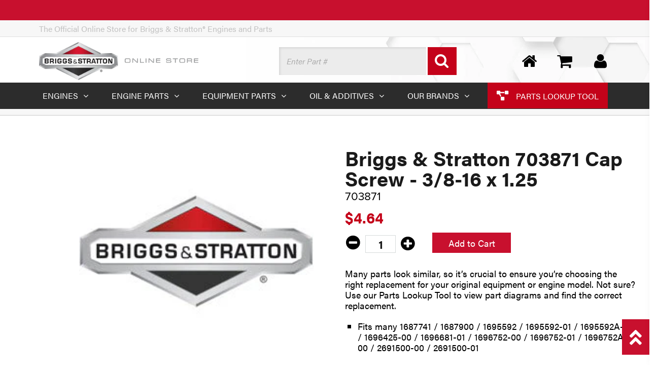

--- FILE ---
content_type: text/html; charset=utf-8
request_url: https://shop.briggsandstratton.com/products/briggs-and-stratton-703871-capscrew-3-8-16x1-25
body_size: 27368
content:
<!doctype html>
<html lang="en" class="noIE">
	<head>

<!-- Google Tag Manager -->
<script>(function(w,d,s,l,i){w[l]=w[l]||[];w[l].push({'gtm.start':
    new Date().getTime(),event:'gtm.js'});var f=d.getElementsByTagName(s)[0],
    j=d.createElement(s),dl=l!='dataLayer'?'&l='+l:'';j.async=true;j.src=
    'https://www.googletagmanager.com/gtm.js?id='+i+dl;f.parentNode.insertBefore(j,f);
})(window,document,'script','dataLayer','GTM-TNMW2R9P');

</script>
<!-- End Google Tag Manager -->
      
  <meta name="google-site-verification" content="hVhbqEEWWbEf6e6WpsS2JludnRrIQJZ7ewXOk196twg" />
  <meta name="google-site-verification" content="yKxiXs4z75WXFC-uwbsdJAdlobAevumZ3QcPwy837io" />
	<!-- Basic page needs ================================================== -->
    <meta charset="utf-8">
    <meta name="viewport" content="width=device-width, initial-scale=1, maximum-scale=1">
	<!-- Title and description ================================================== -->
    <title>
      Briggs & Stratton 703871 Cap Screw - 3/8-16 x 1.25  - Briggs &amp; Stratton Online Store
</title><meta name="description" content="Many parts look similar, so it’s crucial to ensure you’re choosing the right replacement for your original equipment or engine model. Not sure? Use our Parts Lookup Tool to view part diagrams and find the correct replacement.Fits many 1687741 / 1687900 / 1695592 / 1695592-01 / 1695592A-00 / 1696425-00 / 1696681-01 / 16"><!-- Helpers ================================================== -->
  
  <meta property="og:type" content="product">
  <meta property="og:name" content="Briggs &amp; Stratton 703871 Cap Screw - 3/8-16 x 1.25">
  <meta property="og:title" content="Briggs &amp; Stratton 703871 Cap Screw - 3/8-16 x 1.25">
  
  <meta property="og:image" content="http://shop.briggsandstratton.com/cdn/shop/files/EcomLogoBriggs_4b2de008-538c-4367-b1ae-813870cf23d0_grande.jpg?v=1764356503">
  <meta property="og:image:secure_url" content="https://shop.briggsandstratton.com/cdn/shop/files/EcomLogoBriggs_4b2de008-538c-4367-b1ae-813870cf23d0_grande.jpg?v=1764356503">
  
  <meta property="og:price:amount" content="4.64">
  <meta property="og:price:currency" content="USD">


  <meta property="og:description" content="Many parts look similar, so it’s crucial to ensure you’re choosing the right replacement for your original equipment or engine model. Not sure? Use our Parts Lookup Tool to view part diagrams and find the correct replacement.Fits many 1687741 / 1687900 / 1695592 / 1695592-01 / 1695592A-00 / 1696425-00 / 1696681-01 / 16">

  <meta property="og:url" content="https://shop.briggsandstratton.com/products/briggs-and-stratton-703871-capscrew-3-8-16x1-25">
  <meta property="og:site_name" content="Briggs &amp; Stratton Online Store">



<meta name="twitter:card" content="summary">

  <meta name="twitter:title" content="Briggs & Stratton 703871 Cap Screw - 3/8-16 x 1.25">
  <meta name="twitter:description" content="Many parts look similar, so it’s crucial to ensure you’re choosing the right replacement for your original equipment or engine model. Not sure? Use our Parts Lookup Tool to view part diagrams and find the correct replacement.Fits many 1687741 / 1687900 / 1695592 / 1695592-01 / 1695592A-00 / 1696425-00 / 1696681-01 / 1696752-00 / 1696752-01 / 1696752A-00 / 2691500-00 / 2691500-01WARNING: Cancer and Reproductive Harm - www.P65Warnings.ca.gov">
  <meta name="twitter:image" content="https://shop.briggsandstratton.com/cdn/shop/files/EcomLogoBriggs_4b2de008-538c-4367-b1ae-813870cf23d0_medium.jpg?v=1764356503">
  <meta name="twitter:image:width" content="240">
  <meta name="twitter:image:height" content="240">

  <link rel="canonical" href="https://shop.briggsandstratton.com/products/briggs-and-stratton-703871-capscrew-3-8-16x1-25">
  <meta name="viewport" content="width=device-width,initial-scale=1">
  <meta name="theme-color" content="#1d1d1d"><link rel="shortcut icon" href="https://shop.briggsandstratton.com/cdn/shop/t/32/assets/favicon.png?v=149701750958965366491760472088" type="image/png" /><link rel="stylesheet" href="https://use.fontawesome.com/releases/v5.7.2/css/all.css" integrity="sha384-fnmOCqbTlWIlj8LyTjo7mOUStjsKC4pOpQbqyi7RrhN7udi9RwhKkMHpvLbHG9Sr" crossorigin="anonymous">
	<link href="https://shop.briggsandstratton.com/cdn/shop/t/32/assets/apps.css?v=124242954493435312961760472088" rel="stylesheet" type="text/css" media="all" crossorigin="anonymous" />
	<link href="https://shop.briggsandstratton.com/cdn/shop/t/32/assets/style.css?v=162133505865092803141760472088" rel="stylesheet" type="text/css" media="all" crossorigin="anonymous" />
	<link href="https://shop.briggsandstratton.com/cdn/shop/t/32/assets/bs.min.css?v=46374076980504463371760472540" rel="stylesheet" type="text/css" medial="all" crossorigin="anonymous" />
  <link rel="stylesheet" href="https://use.typekit.net/akv0inc.css">
  <link rel="stylesheet" href="https://use.typekit.net/ojl7cth.css">
	
	<!-- Header hook for plugins ================================================== -->
	<script>window.performance && window.performance.mark && window.performance.mark('shopify.content_for_header.start');</script><meta name="google-site-verification" content="i4fljSYKuQNEs2Nre2TyFNRsHFwM_hgPDTc4jtEJn2s">
<meta name="google-site-verification" content="2RE7OTQy_SZKOZ6JLr8aXsZUVoWZhw4nFDnxiz5rt_U">
<meta id="shopify-digital-wallet" name="shopify-digital-wallet" content="/12823363684/digital_wallets/dialog">
<meta name="shopify-checkout-api-token" content="f18d823dc226650d2bea0b528c2c686a">
<meta id="in-context-paypal-metadata" data-shop-id="12823363684" data-venmo-supported="false" data-environment="production" data-locale="en_US" data-paypal-v4="true" data-currency="USD">
<link rel="alternate" type="application/json+oembed" href="https://shop.briggsandstratton.com/products/briggs-and-stratton-703871-capscrew-3-8-16x1-25.oembed">
<script async="async" src="/checkouts/internal/preloads.js?locale=en-US"></script>
<link rel="preconnect" href="https://shop.app" crossorigin="anonymous">
<script async="async" src="https://shop.app/checkouts/internal/preloads.js?locale=en-US&shop_id=12823363684" crossorigin="anonymous"></script>
<script id="apple-pay-shop-capabilities" type="application/json">{"shopId":12823363684,"countryCode":"US","currencyCode":"USD","merchantCapabilities":["supports3DS"],"merchantId":"gid:\/\/shopify\/Shop\/12823363684","merchantName":"Briggs \u0026 Stratton Online Store","requiredBillingContactFields":["postalAddress","email","phone"],"requiredShippingContactFields":["postalAddress","email","phone"],"shippingType":"shipping","supportedNetworks":["visa","masterCard","amex","discover","elo","jcb"],"total":{"type":"pending","label":"Briggs \u0026 Stratton Online Store","amount":"1.00"},"shopifyPaymentsEnabled":true,"supportsSubscriptions":true}</script>
<script id="shopify-features" type="application/json">{"accessToken":"f18d823dc226650d2bea0b528c2c686a","betas":["rich-media-storefront-analytics"],"domain":"shop.briggsandstratton.com","predictiveSearch":true,"shopId":12823363684,"locale":"en"}</script>
<script>var Shopify = Shopify || {};
Shopify.shop = "briggsandstratton.myshopify.com";
Shopify.locale = "en";
Shopify.currency = {"active":"USD","rate":"1.0"};
Shopify.country = "US";
Shopify.theme = {"name":"Briggs \u0026 Stratton (10\/2025 -- 24hour_Y -- LIVE)","id":182082273565,"schema_name":null,"schema_version":null,"theme_store_id":796,"role":"main"};
Shopify.theme.handle = "null";
Shopify.theme.style = {"id":null,"handle":null};
Shopify.cdnHost = "shop.briggsandstratton.com/cdn";
Shopify.routes = Shopify.routes || {};
Shopify.routes.root = "/";</script>
<script type="module">!function(o){(o.Shopify=o.Shopify||{}).modules=!0}(window);</script>
<script>!function(o){function n(){var o=[];function n(){o.push(Array.prototype.slice.apply(arguments))}return n.q=o,n}var t=o.Shopify=o.Shopify||{};t.loadFeatures=n(),t.autoloadFeatures=n()}(window);</script>
<script>
  window.ShopifyPay = window.ShopifyPay || {};
  window.ShopifyPay.apiHost = "shop.app\/pay";
  window.ShopifyPay.redirectState = null;
</script>
<script id="shop-js-analytics" type="application/json">{"pageType":"product"}</script>
<script defer="defer" async type="module" src="//shop.briggsandstratton.com/cdn/shopifycloud/shop-js/modules/v2/client.init-shop-cart-sync_BdyHc3Nr.en.esm.js"></script>
<script defer="defer" async type="module" src="//shop.briggsandstratton.com/cdn/shopifycloud/shop-js/modules/v2/chunk.common_Daul8nwZ.esm.js"></script>
<script type="module">
  await import("//shop.briggsandstratton.com/cdn/shopifycloud/shop-js/modules/v2/client.init-shop-cart-sync_BdyHc3Nr.en.esm.js");
await import("//shop.briggsandstratton.com/cdn/shopifycloud/shop-js/modules/v2/chunk.common_Daul8nwZ.esm.js");

  window.Shopify.SignInWithShop?.initShopCartSync?.({"fedCMEnabled":true,"windoidEnabled":true});

</script>
<script>
  window.Shopify = window.Shopify || {};
  if (!window.Shopify.featureAssets) window.Shopify.featureAssets = {};
  window.Shopify.featureAssets['shop-js'] = {"shop-cart-sync":["modules/v2/client.shop-cart-sync_QYOiDySF.en.esm.js","modules/v2/chunk.common_Daul8nwZ.esm.js"],"init-fed-cm":["modules/v2/client.init-fed-cm_DchLp9rc.en.esm.js","modules/v2/chunk.common_Daul8nwZ.esm.js"],"shop-button":["modules/v2/client.shop-button_OV7bAJc5.en.esm.js","modules/v2/chunk.common_Daul8nwZ.esm.js"],"init-windoid":["modules/v2/client.init-windoid_DwxFKQ8e.en.esm.js","modules/v2/chunk.common_Daul8nwZ.esm.js"],"shop-cash-offers":["modules/v2/client.shop-cash-offers_DWtL6Bq3.en.esm.js","modules/v2/chunk.common_Daul8nwZ.esm.js","modules/v2/chunk.modal_CQq8HTM6.esm.js"],"shop-toast-manager":["modules/v2/client.shop-toast-manager_CX9r1SjA.en.esm.js","modules/v2/chunk.common_Daul8nwZ.esm.js"],"init-shop-email-lookup-coordinator":["modules/v2/client.init-shop-email-lookup-coordinator_UhKnw74l.en.esm.js","modules/v2/chunk.common_Daul8nwZ.esm.js"],"pay-button":["modules/v2/client.pay-button_DzxNnLDY.en.esm.js","modules/v2/chunk.common_Daul8nwZ.esm.js"],"avatar":["modules/v2/client.avatar_BTnouDA3.en.esm.js"],"init-shop-cart-sync":["modules/v2/client.init-shop-cart-sync_BdyHc3Nr.en.esm.js","modules/v2/chunk.common_Daul8nwZ.esm.js"],"shop-login-button":["modules/v2/client.shop-login-button_D8B466_1.en.esm.js","modules/v2/chunk.common_Daul8nwZ.esm.js","modules/v2/chunk.modal_CQq8HTM6.esm.js"],"init-customer-accounts-sign-up":["modules/v2/client.init-customer-accounts-sign-up_C8fpPm4i.en.esm.js","modules/v2/client.shop-login-button_D8B466_1.en.esm.js","modules/v2/chunk.common_Daul8nwZ.esm.js","modules/v2/chunk.modal_CQq8HTM6.esm.js"],"init-shop-for-new-customer-accounts":["modules/v2/client.init-shop-for-new-customer-accounts_CVTO0Ztu.en.esm.js","modules/v2/client.shop-login-button_D8B466_1.en.esm.js","modules/v2/chunk.common_Daul8nwZ.esm.js","modules/v2/chunk.modal_CQq8HTM6.esm.js"],"init-customer-accounts":["modules/v2/client.init-customer-accounts_dRgKMfrE.en.esm.js","modules/v2/client.shop-login-button_D8B466_1.en.esm.js","modules/v2/chunk.common_Daul8nwZ.esm.js","modules/v2/chunk.modal_CQq8HTM6.esm.js"],"shop-follow-button":["modules/v2/client.shop-follow-button_CkZpjEct.en.esm.js","modules/v2/chunk.common_Daul8nwZ.esm.js","modules/v2/chunk.modal_CQq8HTM6.esm.js"],"lead-capture":["modules/v2/client.lead-capture_BntHBhfp.en.esm.js","modules/v2/chunk.common_Daul8nwZ.esm.js","modules/v2/chunk.modal_CQq8HTM6.esm.js"],"checkout-modal":["modules/v2/client.checkout-modal_CfxcYbTm.en.esm.js","modules/v2/chunk.common_Daul8nwZ.esm.js","modules/v2/chunk.modal_CQq8HTM6.esm.js"],"shop-login":["modules/v2/client.shop-login_Da4GZ2H6.en.esm.js","modules/v2/chunk.common_Daul8nwZ.esm.js","modules/v2/chunk.modal_CQq8HTM6.esm.js"],"payment-terms":["modules/v2/client.payment-terms_MV4M3zvL.en.esm.js","modules/v2/chunk.common_Daul8nwZ.esm.js","modules/v2/chunk.modal_CQq8HTM6.esm.js"]};
</script>
<script>(function() {
  var isLoaded = false;
  function asyncLoad() {
    if (isLoaded) return;
    isLoaded = true;
    var urls = ["https:\/\/search-us3.omegacommerce.com\/instant\/initjs?ID=d96fefcc-f7f7-4b56-a28b-19c38ef2303b\u0026shop=briggsandstratton.myshopify.com"];
    for (var i = 0; i < urls.length; i++) {
      var s = document.createElement('script');
      s.type = 'text/javascript';
      s.async = true;
      s.src = urls[i];
      var x = document.getElementsByTagName('script')[0];
      x.parentNode.insertBefore(s, x);
    }
  };
  if(window.attachEvent) {
    window.attachEvent('onload', asyncLoad);
  } else {
    window.addEventListener('load', asyncLoad, false);
  }
})();</script>
<script id="__st">var __st={"a":12823363684,"offset":-18000,"reqid":"ee47786b-d9d0-4f2f-8232-8d5108f17ace-1768979562","pageurl":"shop.briggsandstratton.com\/products\/briggs-and-stratton-703871-capscrew-3-8-16x1-25","u":"bd22e134a43a","p":"product","rtyp":"product","rid":3071407915108};</script>
<script>window.ShopifyPaypalV4VisibilityTracking = true;</script>
<script id="captcha-bootstrap">!function(){'use strict';const t='contact',e='account',n='new_comment',o=[[t,t],['blogs',n],['comments',n],[t,'customer']],c=[[e,'customer_login'],[e,'guest_login'],[e,'recover_customer_password'],[e,'create_customer']],r=t=>t.map((([t,e])=>`form[action*='/${t}']:not([data-nocaptcha='true']) input[name='form_type'][value='${e}']`)).join(','),a=t=>()=>t?[...document.querySelectorAll(t)].map((t=>t.form)):[];function s(){const t=[...o],e=r(t);return a(e)}const i='password',u='form_key',d=['recaptcha-v3-token','g-recaptcha-response','h-captcha-response',i],f=()=>{try{return window.sessionStorage}catch{return}},m='__shopify_v',_=t=>t.elements[u];function p(t,e,n=!1){try{const o=window.sessionStorage,c=JSON.parse(o.getItem(e)),{data:r}=function(t){const{data:e,action:n}=t;return t[m]||n?{data:e,action:n}:{data:t,action:n}}(c);for(const[e,n]of Object.entries(r))t.elements[e]&&(t.elements[e].value=n);n&&o.removeItem(e)}catch(o){console.error('form repopulation failed',{error:o})}}const l='form_type',E='cptcha';function T(t){t.dataset[E]=!0}const w=window,h=w.document,L='Shopify',v='ce_forms',y='captcha';let A=!1;((t,e)=>{const n=(g='f06e6c50-85a8-45c8-87d0-21a2b65856fe',I='https://cdn.shopify.com/shopifycloud/storefront-forms-hcaptcha/ce_storefront_forms_captcha_hcaptcha.v1.5.2.iife.js',D={infoText:'Protected by hCaptcha',privacyText:'Privacy',termsText:'Terms'},(t,e,n)=>{const o=w[L][v],c=o.bindForm;if(c)return c(t,g,e,D).then(n);var r;o.q.push([[t,g,e,D],n]),r=I,A||(h.body.append(Object.assign(h.createElement('script'),{id:'captcha-provider',async:!0,src:r})),A=!0)});var g,I,D;w[L]=w[L]||{},w[L][v]=w[L][v]||{},w[L][v].q=[],w[L][y]=w[L][y]||{},w[L][y].protect=function(t,e){n(t,void 0,e),T(t)},Object.freeze(w[L][y]),function(t,e,n,w,h,L){const[v,y,A,g]=function(t,e,n){const i=e?o:[],u=t?c:[],d=[...i,...u],f=r(d),m=r(i),_=r(d.filter((([t,e])=>n.includes(e))));return[a(f),a(m),a(_),s()]}(w,h,L),I=t=>{const e=t.target;return e instanceof HTMLFormElement?e:e&&e.form},D=t=>v().includes(t);t.addEventListener('submit',(t=>{const e=I(t);if(!e)return;const n=D(e)&&!e.dataset.hcaptchaBound&&!e.dataset.recaptchaBound,o=_(e),c=g().includes(e)&&(!o||!o.value);(n||c)&&t.preventDefault(),c&&!n&&(function(t){try{if(!f())return;!function(t){const e=f();if(!e)return;const n=_(t);if(!n)return;const o=n.value;o&&e.removeItem(o)}(t);const e=Array.from(Array(32),(()=>Math.random().toString(36)[2])).join('');!function(t,e){_(t)||t.append(Object.assign(document.createElement('input'),{type:'hidden',name:u})),t.elements[u].value=e}(t,e),function(t,e){const n=f();if(!n)return;const o=[...t.querySelectorAll(`input[type='${i}']`)].map((({name:t})=>t)),c=[...d,...o],r={};for(const[a,s]of new FormData(t).entries())c.includes(a)||(r[a]=s);n.setItem(e,JSON.stringify({[m]:1,action:t.action,data:r}))}(t,e)}catch(e){console.error('failed to persist form',e)}}(e),e.submit())}));const S=(t,e)=>{t&&!t.dataset[E]&&(n(t,e.some((e=>e===t))),T(t))};for(const o of['focusin','change'])t.addEventListener(o,(t=>{const e=I(t);D(e)&&S(e,y())}));const B=e.get('form_key'),M=e.get(l),P=B&&M;t.addEventListener('DOMContentLoaded',(()=>{const t=y();if(P)for(const e of t)e.elements[l].value===M&&p(e,B);[...new Set([...A(),...v().filter((t=>'true'===t.dataset.shopifyCaptcha))])].forEach((e=>S(e,t)))}))}(h,new URLSearchParams(w.location.search),n,t,e,['guest_login'])})(!0,!0)}();</script>
<script integrity="sha256-4kQ18oKyAcykRKYeNunJcIwy7WH5gtpwJnB7kiuLZ1E=" data-source-attribution="shopify.loadfeatures" defer="defer" src="//shop.briggsandstratton.com/cdn/shopifycloud/storefront/assets/storefront/load_feature-a0a9edcb.js" crossorigin="anonymous"></script>
<script crossorigin="anonymous" defer="defer" src="//shop.briggsandstratton.com/cdn/shopifycloud/storefront/assets/shopify_pay/storefront-65b4c6d7.js?v=20250812"></script>
<script data-source-attribution="shopify.dynamic_checkout.dynamic.init">var Shopify=Shopify||{};Shopify.PaymentButton=Shopify.PaymentButton||{isStorefrontPortableWallets:!0,init:function(){window.Shopify.PaymentButton.init=function(){};var t=document.createElement("script");t.src="https://shop.briggsandstratton.com/cdn/shopifycloud/portable-wallets/latest/portable-wallets.en.js",t.type="module",document.head.appendChild(t)}};
</script>
<script data-source-attribution="shopify.dynamic_checkout.buyer_consent">
  function portableWalletsHideBuyerConsent(e){var t=document.getElementById("shopify-buyer-consent"),n=document.getElementById("shopify-subscription-policy-button");t&&n&&(t.classList.add("hidden"),t.setAttribute("aria-hidden","true"),n.removeEventListener("click",e))}function portableWalletsShowBuyerConsent(e){var t=document.getElementById("shopify-buyer-consent"),n=document.getElementById("shopify-subscription-policy-button");t&&n&&(t.classList.remove("hidden"),t.removeAttribute("aria-hidden"),n.addEventListener("click",e))}window.Shopify?.PaymentButton&&(window.Shopify.PaymentButton.hideBuyerConsent=portableWalletsHideBuyerConsent,window.Shopify.PaymentButton.showBuyerConsent=portableWalletsShowBuyerConsent);
</script>
<script data-source-attribution="shopify.dynamic_checkout.cart.bootstrap">document.addEventListener("DOMContentLoaded",(function(){function t(){return document.querySelector("shopify-accelerated-checkout-cart, shopify-accelerated-checkout")}if(t())Shopify.PaymentButton.init();else{new MutationObserver((function(e,n){t()&&(Shopify.PaymentButton.init(),n.disconnect())})).observe(document.body,{childList:!0,subtree:!0})}}));
</script>
<link id="shopify-accelerated-checkout-styles" rel="stylesheet" media="screen" href="https://shop.briggsandstratton.com/cdn/shopifycloud/portable-wallets/latest/accelerated-checkout-backwards-compat.css" crossorigin="anonymous">
<style id="shopify-accelerated-checkout-cart">
        #shopify-buyer-consent {
  margin-top: 1em;
  display: inline-block;
  width: 100%;
}

#shopify-buyer-consent.hidden {
  display: none;
}

#shopify-subscription-policy-button {
  background: none;
  border: none;
  padding: 0;
  text-decoration: underline;
  font-size: inherit;
  cursor: pointer;
}

#shopify-subscription-policy-button::before {
  box-shadow: none;
}

      </style>

<script>window.performance && window.performance.mark && window.performance.mark('shopify.content_for_header.end');</script>
	<!--[if lt IE 9]>
	<script src="//html5shiv.googlecode.com/svn/trunk/html5.js" type="text/javascript"></script>
	<![endif]--><script src="https://shop.briggsandstratton.com/cdn/shop/t/32/assets/jquery-2.1.4.min.js?v=98113469058130162841760472088" crossorigin="anonymous"></script><script src="https://shop.briggsandstratton.com/cdn/shopifycloud/storefront/assets/themes_support/option_selection-b017cd28.js" crossorigin="anonymous"></script><!-- Theme Global App JS ================================================== -->
  <script>var app = app || { data:{template:"product",money_format: "${{amount}}"}}</script>
  <!-- Hits Analytics tracking code --><!-- end of Hits Analytics code -->





      
    
<!-- Adobe Launch embed scripts -->
<script src="//assets.adobedtm.com/launch-EN9ad2ef567d2f4d2d8fea7db63d75f585.min.js"async></script>
<script src="//assets.adobedtm.com/launch-EN9ad2ef567d2f4d2d8fea7db63d75f585.min.js"async></script>





  <!-- BEGIN app block: shopify://apps/analyzify-ga4-ads-tracking/blocks/app-embed-v4/69637cfd-dd6f-4511-aa97-7037cfb5515c -->


<!-- BEGIN app snippet: an_analyzify_settings -->







<script defer>
  // AN_ANALYZIFY_SETTINGS
  (() => {
    try {
      const startTime = performance.now();
      window.analyzify = window.analyzify || {};
  
      window.analyzify.log = (t, groupName, nestedGroupName) => {
        try {
          const styles = {
            default: 'color:#fff;background:#413389;',
            an_analyzify: 'color:#fff;background:#1f77b4;', 
            an_analyzify_settings: 'color:#fff;background:#ff7f0e;', 
            an_fb: 'color:#fff;background:#2ca02c;', 
            an_criteo: 'color:#fff;background:#d62728;', 
            an_bing: 'color:#fff;background:#9467bd;', 
            an_clarity: 'color:#fff;background:#8c564b;', 
            an_hotjar: 'color:#fff;background:#8c564b;', 
            an_gtm: 'color:#fff;background:#e377c2;', 
            an_klaviyo: 'color:#fff;background:#7f7f7f;', 
            an_pinterest: 'color:#fff;background:#bcbd22;', 
            an_rebuy: 'color:#fff;background:#17becf;', 
            an_tiktok: 'color:#fff;background:#ffbb78;', 
            an_x: 'color:#fff;background:#98df8a;', 
            an_consent: 'color:#fff;background:#ff9896;' 
          };

          if (window.analyzify.logging && t != null) {
            const style = styles[groupName] || styles['default'];
            console.log(`%c[${groupName || 'Analyzify'}]${nestedGroupName ? ` ${nestedGroupName}` : ''}`, style, t);
            analyzify.logs.push(t);
            if (analyzify?.stopAtLog) {
              debugger;
            }
          }
        } catch (error) {
          console.error("Error processing analyzify settings:", error);
        }
      }

      (() => {
        try {
          window.analyzify = {
            ...window.analyzify,
            logging: "" == "true",
            logs: [],
            testing_environment: false,
            consent_version: null,
            initial_load: {},
            variant_changed_with_view_item: false,
            chunk_size: 25,
            properties: {
              GTM: {
                status: true,
                id: "",
                multiple_view_item_list: false,
                feed_country: "",
                feed_region: "",
                feed_language: "",
                merchant_id: "",
                enhanced_params: true,
                replace_session_id: false,
                replace_gclid: false,
                variant_changed: true,
                generate_lead: true,
              },
              GADS: {
                status:false, 
                conversion_linker:false, 
                allow_ad_personalization_signals:false,
                ads_data_redaction:false,
                url_passthrough:false,
                primary: {
                  status:false,
                  id: "",
                  feed_country: "US",
                  feed_region: "US",
                  merchant_id: "",
                  feed_language: "",
                  product_id_format: "product_sku", 
                  replace_session_id:false,
                  replace_gclid:false,
                  remarketing: {
                    status:false,
                    gads_remarketing_id_format: "product_sku",
                    events: { 
                      view_item_list: false, 
                      view_item: false,
                      add_to_cart: false,
                      remove_from_cart: false,
                      begin_checkout: false,
                      purchase: false,
                      generate_lead: false,
                    }
                  },
                  conversions: {
                    view_item: {
                        status: false,
                        value: "",
                    },
                    add_to_cart: {
                        status: false,
                        value: "",
                    },
                    begin_checkout: {
                        status: false,
                        value: "",
                    },
                    purchase: {
                        status: false,
                        value: "",
                    },
                    generate_lead: {
                      status: false,
                      value: "",
                    }
                  }
                },
                secondary: {
                  status: false,
                  id: "",
                  feed_country: "",
                  feed_region: "",
                  merchant_id: "",
                  feed_language: "",
                  product_id_format: "product_sku",
                  remarketing: {
                    gads_remarketing_id_format: "product_sku",
                    status: false,
                    events: {
                      view_item_list: false,
                      view_item: false,
                      add_to_cart: false,
                      remove_from_cart: false,
                      begin_checkout: false,
                      purchase: false,
                      generate_lead: false,
                    }
                  },
                  conversions: {
                    view_item: {
                      status: false,
                      value: "",
                    },
                    add_to_cart:{
                      status: false,
                      value: "",
                    },
                    begin_checkout:{
                      status: false,
                      value: "",
                    },
                    purchase:{
                      status: false,
                      value: "",
                    },
                    generate_lead: {
                      status: false,
                      value: "",
                    }
                  }
                }
              },
              GA4: {
                status: true,
                multiple_view_item_list: false,
                enhanced_params: true,
                all_forms: false,
                primary: {
                  status: true,
                  id: "G-BT819N3SPD",
                  product_id_format: "shopify_item_id",
                  replace_session_id: false,
                  events: {
                    variant_changed: false,
                    view_item_list: false,
                    select_item: false,
                    nav_click: false,
                    view_item: false,
                    add_to_cart: false,
                    add_to_wishlist: false,
                    view_cart: false,
                    remove_from_cart: false,
                    begin_checkout: false,
                    purchase: false,
                    generate_lead: true,
                    page_404: true,
                  }
                },
                secondary: {
                  status: false,
                  id: "",
                  product_id_format: "product_sku",
                  replace_session_id: false,
                  events: {
                      variant_changed: true,
                      view_item_list: false,
                      select_item: false,
                      nav_click: false,
                      view_item: false,
                      add_to_cart: false,
                      add_to_wishlist: false,
                      view_cart: false,
                      remove_from_cart: false,
                      begin_checkout: false,
                      purchase: false,
                      generate_lead: true, // @check & set: false
                      page_404: true,
                  }
                } 
              },
              X: {
                status: false,
                id:"",
                product_id_format: "product_sku",
                events:{
                    page_view: "",
                    add_to_cart: "",
                    begin_checkout: "",
                    search: ""
                }
              },
              BING: {
                status: false,
                id: "",
                product_id_format: "product_sku",
                events: {
                    home: true,
                    view_item: true,
                    view_item_list: true,
                    view_cart: true,
                    search: true,
                    add_to_cart: false,
                    begin_checkout: false,
                    purchase: false
                }
              },
              FACEBOOK: {
                status: false,
                all_forms: false,
                primary: {
                    status: false,
                    id: "",
                    product_id_format: "",
                    events: {
                        view_content: false,
                        view_collection: true,
                        search: false,
                        add_to_cart: false,
                        add_to_wishlist: false,
                        view_cart: true,
                        initiate_checkout: false,
                        add_payment_info: false,
                        generate_lead: true,
                        purchase: false,
                    }
                },
                secondary: {
                    status: false,
                    id: "",
                    product_id_format: "",
                    events: {
                        view_content: false,
                        view_collection: true,
                        search: false,
                        add_to_cart: false,
                        add_to_wishlist: false,
                        view_cart: true,
                        initiate_checkout: false,
                        add_payment_info: false,
                        generate_lead: true,
                        purchase: false,
                    }
                }
              },
              SERVERSIDE: {
                store_id: "uekx4cl3y4w4v08t8f2eiz",
                status: false,
                measurement_id: "G-BT819N3SPD",
                datalayer: true,
                endpoint: 'https://analyzifycdn.com/collect',
                testEndpoint: 'https://stag.analyzifycdn.com/collect', 
                azfy_attribution: 'dual',
                shop_domain: "shop.briggsandstratton.com",
                all_forms: false,
                events: {
                    add_to_cart: false,
                    view_item: true,
                    page_view: true,
                    begin_checkout: false,
                    search: true,
                    generate_lead: true,
                },
                sendCartUpdateDebug: false,
              },
              PINTEREST:{
                status: false,
                id: "",
                product_id_format: "product_sku",
                events:{
                    view_item_list: false,
                    view_item: false,
                    add_to_cart: false,
                    purchase: false,
                }
              },
              CRITEO:{
                status: false,
                id: "",
                product_id_format: "product_sku",
                events:{
                    view_item_list: false,
                    view_item: false,
                    add_to_cart: false,
                    view_cart: false,
                    purchase: false,
                }
              },
              CLARITY:{
                status: false,
                id: "",
                events: {
                  view_item: false,
                  view_item_list: false,
                  view_cart: false,
                  add_to_cart: false,
                  add_to_wishlist: false,
                  remove_from_cart: false,
                  begin_checkout: false,
                  search: false,
                }
              },
              HOTJAR:{
                status: false,
                id: "",
                events: {
                  view_item: false,
                  view_item_list: false,
                  view_cart: false,
                  add_to_cart: false,
                  add_to_wishlist: false,
                  remove_from_cart: false,
                  begin_checkout: false,
                  search: false,
                }
              },             
              SNAPCHAT:{
                status: false,
                id: "",
                events: {
                  view_item: false,
                  add_to_cart: false,
                  initiate_checkout: false,
                },
                product_id_format: "product_sku",
              },
              KLAVIYO:{
                status: false,
                id: "",
                product_id_format: "product_sku",
                events:{
                    subscribe: false, // did not seem to be defined in the settings
                    view_item_list: false,
                    view_item: false,
                    add_to_cart: false,
                    add_to_wishlist: true,
                    begin_checkout: false,
                    search: false,
                    purchase: false, // did not seem to be defined in the settings
                }
              },
              
              TIKTOK:{
                status: false,
                id: "",
                product_id_format: "product_sku",
                all_forms: false,
                events:{
                    view_item: false,
                    add_to_cart: false,
                    begin_checkout: false,
                    search: false,
                    purchase: false,
                    generate_lead: true,
                }
              }
            },
            send_unhashed_email: false,
            hide_raw_userdata: false,
            feed_region: 'US',
            feed_country: 'US',
            debug_mode: false,
            rebuy_atc_rfc: false,
            pageFly: false,
            user_id_format: "cid",
            send_user_id: true,
            addedProduct: null
          }
        } catch (error) {
          console.error("Error processing analyzify settings:", error);
        }
      })();

      window.analyzify_custom_classes = 'null';
      window.analyzify_measurement_id = 'G-BT819N3SPD';
      window.analyzify_measurement_id_v3 = '';
      window.analyzify.gtag_config = {};

      // @check
      window.collection_sku_list = [
        
      ];

      window.analyzify.cart_attributes = null;
      window.analyzify.eventId = null;
      window.analyzify.cart_id = null;
      window.analyzify.sh_info_obj = {};

      // @check
      const orders = [
        
      ];
      // @check
      const totalOrderPrice = orders.reduce((acc, price) => acc + price, 0);

      window.analyzify.shopify_customer  = {
        
        type: 'visitor',
        
      };

      // @check
      window.analyzify.shopify_template = 'product';

      (() => {
        try {
          
            window.analyzify.getProductObj = (() => {
              try {
                return {
                  product: {"id":3071407915108,"title":"Briggs \u0026 Stratton 703871 Cap Screw - 3\/8-16 x 1.25","handle":"briggs-and-stratton-703871-capscrew-3-8-16x1-25","description":"\u003cp\u003eMany parts look similar, so it’s crucial to ensure you’re choosing the right replacement for your original equipment or engine model. Not sure? Use our Parts Lookup Tool to view part diagrams and find the correct replacement.\u003c\/p\u003e\u003cul\u003e\u003cli\u003eFits many 1687741 \/ 1687900 \/ 1695592 \/ 1695592-01 \/ 1695592A-00 \/ 1696425-00 \/ 1696681-01 \/ 1696752-00 \/ 1696752-01 \/ 1696752A-00 \/ 2691500-00 \/ 2691500-01\u003c\/li\u003e\u003c\/ul\u003e\u003cp\u003eWARNING: Cancer and Reproductive Harm - www.P65Warnings.ca.gov\u003c\/p\u003e","published_at":"2020-04-24T15:05:41-04:00","created_at":"2019-03-15T15:57:56-04:00","vendor":"Briggs \u0026 Stratton","type":"","tags":["Brand-Page-Code_","Brand_Briggs and Stratton","Category_","Sub-Category_","Type_"],"price":464,"price_min":464,"price_max":464,"available":true,"price_varies":false,"compare_at_price":null,"compare_at_price_min":0,"compare_at_price_max":0,"compare_at_price_varies":false,"variants":[{"id":25323648057444,"title":"Default Title","option1":"Default Title","option2":null,"option3":null,"sku":"BS703871","requires_shipping":true,"taxable":true,"featured_image":null,"available":true,"name":"Briggs \u0026 Stratton 703871 Cap Screw - 3\/8-16 x 1.25","public_title":null,"options":["Default Title"],"price":464,"weight":32,"compare_at_price":null,"inventory_management":"shopify","barcode":"024847756968","requires_selling_plan":false,"selling_plan_allocations":[],"quantity_rule":{"min":1,"max":null,"increment":1}}],"images":["\/\/shop.briggsandstratton.com\/cdn\/shop\/files\/EcomLogoBriggs_4b2de008-538c-4367-b1ae-813870cf23d0.jpg?v=1764356503"],"featured_image":"\/\/shop.briggsandstratton.com\/cdn\/shop\/files\/EcomLogoBriggs_4b2de008-538c-4367-b1ae-813870cf23d0.jpg?v=1764356503","options":["Title"],"media":[{"alt":null,"id":54516650377501,"position":1,"preview_image":{"aspect_ratio":1.0,"height":240,"width":240,"src":"\/\/shop.briggsandstratton.com\/cdn\/shop\/files\/EcomLogoBriggs_4b2de008-538c-4367-b1ae-813870cf23d0.jpg?v=1764356503"},"aspect_ratio":1.0,"height":240,"media_type":"image","src":"\/\/shop.briggsandstratton.com\/cdn\/shop\/files\/EcomLogoBriggs_4b2de008-538c-4367-b1ae-813870cf23d0.jpg?v=1764356503","width":240}],"requires_selling_plan":false,"selling_plan_groups":[],"content":"\u003cp\u003eMany parts look similar, so it’s crucial to ensure you’re choosing the right replacement for your original equipment or engine model. Not sure? Use our Parts Lookup Tool to view part diagrams and find the correct replacement.\u003c\/p\u003e\u003cul\u003e\u003cli\u003eFits many 1687741 \/ 1687900 \/ 1695592 \/ 1695592-01 \/ 1695592A-00 \/ 1696425-00 \/ 1696681-01 \/ 1696752-00 \/ 1696752-01 \/ 1696752A-00 \/ 2691500-00 \/ 2691500-01\u003c\/li\u003e\u003c\/ul\u003e\u003cp\u003eWARNING: Cancer and Reproductive Harm - www.P65Warnings.ca.gov\u003c\/p\u003e"},
                  taxonomy: {
                    id: null,
                    name: null,
                    ancestors: null
                  },
                  variant: {"id":25323648057444,"title":"Default Title","option1":"Default Title","option2":null,"option3":null,"sku":"BS703871","requires_shipping":true,"taxable":true,"featured_image":null,"available":true,"name":"Briggs \u0026 Stratton 703871 Cap Screw - 3\/8-16 x 1.25","public_title":null,"options":["Default Title"],"price":464,"weight":32,"compare_at_price":null,"inventory_management":"shopify","barcode":"024847756968","requires_selling_plan":false,"selling_plan_allocations":[],"quantity_rule":{"min":1,"max":null,"increment":1}},
                  collection: 
                  {
                    title: "All",
                    id: "101600886884",
                    handle: "all"
                  },
                  // inventory_quantity: 7
                  
                };
              } catch (error) {
                console.error("Error processing productObj:", error);
                return null;
              }
            })();
          
        } catch (error) {
          console.error("Error processing analyzify settings:", error);
        }
      })();

      window.analyzify.detectedCart = {"note":null,"attributes":{},"original_total_price":0,"total_price":0,"total_discount":0,"total_weight":0.0,"item_count":0,"items":[],"requires_shipping":false,"currency":"USD","items_subtotal_price":0,"cart_level_discount_applications":[],"checkout_charge_amount":0};

      window.analyzify.market = (() => {
        try {
          const marketObj = {
            id: 2628288669,
            handle: "us",
            language: "en",
            country: "us"
          }
          return marketObj;
        } catch (error) {
          console.error("Error processing market:", error);
        }
      })();

      window.analyzify.shop = (() => {
        try {
          const shopObj = {
            root_url: null || null,
            locale: "" || window?.Shopify?.locale?.toLowerCase() || null,
            country: window?.Shopify?.country?.toLowerCase() || null
          }
          return shopObj;
        } catch (error) {
          console.error("Error processing market:", error);
        }
      })();

      window.analyzify.debug = false; // @check
      window.analyzify.op_cart_data_collection = true; // @check
      window.analyzify.report_cart_atr_upsert = true; // @check
      window.analyzify.report_cart_atr_admin = true; // @check
      window.analyzify.report_cart_atr_admin_utm = true; // @check
      window.analyzify.report_cart_atr_admin_cook = true; // @check
      window.analyzify.report_cart_atr_admin_clid = true; // @check
      window.analyzify.report_cart_atr_admin_consent = true; // @check

      window.analyzify.currency = window?.Shopify?.currency?.active || window.analyzify?.detectedCart?.currency || 'USD' || null; // @check

      // @check
      window.analyzify.storeObj = {
        store_url: (Shopify.shop || 'https://shop.briggsandstratton.com').startsWith('https') ? (Shopify.shop || 'https://shop.briggsandstratton.com') : 'https://' + (Shopify.shop || 'https://shop.briggsandstratton.com'),
        store_name: (Shopify.shop || 'shop.briggsandstratton.com').replace('.myshopify.com', '')
      };

      window.analyzify.itemProps = window.analyzify?.itemProps || {};

      // @check
      window.analyzify.checksendcartdata_status = false;

      // consent
      window.analyzify.consent_active = false;
      window.analyzify.gcm_active = false;
      window.analyzify.cookiebot_active = false;

      window.analyzify.consent_flag = window.analyzify.consent_flag || {
        default: false,
        update: false,
        initial: false
      };

      window.analyzify.current_consent = {
          ad_storage: null,
          analytics_storage: null,
          ad_user_data: null,
          ad_personalization: null,
          personalization_storage: null,
          functionality_storage: "granted",
          wait_for_update: 500,
      };
      analyzify.log('Analyzify settings loaded', 'an_analyzify_settings');
      const endTime = performance.now();
      const loadTime = (endTime - startTime).toFixed(2);
      console.log(`Analyzify settings loaded in ${loadTime}ms.`);
    } catch (error) {
      console.error("Error processing analyzify settings:", error);
    }
  })();
</script>
<!-- END app snippet --><!-- BEGIN app snippet: an_consent --><script>
    (() => {
        try {
            window.analyzify = window.analyzify || {};

            window.analyzify.consent_version = "2.4.1";

            // Initialize consent flags
            window.analyzify.consent_flag = window.analyzify.consent_flag || {
                default: false,
                update: false,
                initial: false
            };

            window.analyzify.consent_flag.initial = true;

            analyzify.log(`consent_active: ${window.analyzify.consent_active}`, 'an_consent', 'consentActive');
            analyzify.log(`gcm_active: ${window.analyzify.gcm_active}`, 'an_consent', 'gcmActive');
            analyzify.log(`cookiebot_active: ${window.analyzify.cookiebot_active}`, 'an_consent', 'cookiebotActive');

            const analyzifyDebugLogger = (status) => {
                const shCustomerPrivacy = Shopify?.customerPrivacy;
                if (!shCustomerPrivacy) {
                    console.log('[Analyzify Debug] Shopify.customerPrivacy not found.');
                    return;
                }

                console.group(`%c[Analyzify Debug] Shopify.customerPrivacy State: ${status.toUpperCase()}`, 'background-color: #f0f0f0; color: #333; font-weight: bold; padding: 2px 5px; border-radius: 3px;');
                console.log(`Timestamp: ${new Date().toISOString()}`);

                for (const key in shCustomerPrivacy) {
                    if (Object.prototype.hasOwnProperty.call(shCustomerPrivacy, key)) {
                        const property = shCustomerPrivacy[key];
                        const type = typeof property;
                        let value;

                        try {
                            if (type === 'function') {
                                value = property();
                            }
                            console.log(`${key} (${type}):`, value);

                        } catch (e) {
                            console.log(`${key} (${type}): Error getting value -> ${e.message}`);
                        }
                    }
                }
                console.groupEnd();
            };

            if (window.analyzify.consent_active) {

                window.dataLayer = window.dataLayer || [];
                function gtag() { dataLayer.push(arguments); }

                const ConsentManager = {
                    isInitialized: false,
                    consentReady: false,
                    consentQueue: [],

                    queueConsentAction: function (callback) {
                        if (this.consentReady) {
                            callback(window.analyzify.current_consent);
                        } else {
                            this.consentQueue.push(callback);
                        }
                    },

                    processConsentQueue: function () {
                        if (!this.consentReady) this.consentReady = true;
                        while (this.consentQueue.length > 0) {
                            const callback = this.consentQueue.shift();
                            try {
                                callback(window.analyzify.current_consent);
                            } catch (error) {
                                console.error('Error processing queued consent action:', error);
                            }
                        }
                    },

                    getRegionalDefault: function (callback) {
                        try {
                            const cp = Shopify?.customerPrivacy;
                            const userCanBeTrackedFn = typeof cp?.userCanBeTracked === 'function' ? cp.userCanBeTracked : null;
                            const shouldShowBannerFn = typeof cp?.shouldShowBanner === 'function' ? cp.shouldShowBanner : null;
                            const canBeTracked = userCanBeTrackedFn ? userCanBeTrackedFn() : undefined;
                            const noBannerNeeded = shouldShowBannerFn ? (shouldShowBannerFn() === false) : false;

                            // Grant consent if the API isn't loaded, no banner is needed, or tracking is already allowed.
                            if (noBannerNeeded || canBeTracked === true) {
                                
                                analyzify.log("Default consent status is: GRANTED.", 'an_consent', 'getRegionalDefault');
                                const grantedConsent = { ad_storage: 'granted', analytics_storage: 'granted', ad_user_data: 'granted', ad_personalization: 'granted', personalization_storage: 'granted', functionality_storage: 'granted', security_storage: 'granted', sale_of_data: 'denied' };
                                return callback(grantedConsent);

                            } else if (canBeTracked === undefined){
                                // Wait for Shopify to collect consent, then resolve using getConsentPrefs
                                analyzify.log("Waiting for visitorConsentCollected event...", 'an_consent', 'getRegionalDefault');

                                const onCollected = () => {
                                    this.getConsentPrefs((consent) => {
                                        if (consent) return callback(consent);
                                        return callback(null);
                                    });
                                };

                                document.addEventListener(
                                    'visitorConsentCollected',
                                    onCollected,
                                    { once: true, passive: true }
                                );

                                window.Shopify.loadFeatures([{
                                    name: 'consent-tracking-api',
                                    version: '0.1',
                                }], error => {
                                    if (error) {
                                        console.error('Error loading Shopify features:', error);
                                    }
                                    analyzify.log("Shopify consent-tracking-api loaded.", 'an_consent', 'loadFeatures');
                                });

                                // Safety fallback if the event never fires
                                /*
                                setTimeout(() => {
                                    document.removeEventListener('visitorConsentCollected', onCollected);
                                    analyzify.log("visitorConsentCollected timeout — using DENIED fallback.", 'an_consent', 'getRegionalDefault');
                                    const deniedConsent = { ad_storage: 'denied', analytics_storage: 'denied', ad_user_data: 'denied', ad_personalization: 'denied', personalization_storage: 'denied', functionality_storage: 'granted', security_storage: 'granted', sale_of_data: 'denied' };
                                    return callback(deniedConsent);
                                }, 5000);
                                */
                                return;
                            } else {
                                // Otherwise, the user is in a region that requires consent, and they haven't given it yet.
                                analyzify.log("Default consent status is: DENIED.", 'an_consent', 'getRegionalDefault');
                                const deniedConsent = { ad_storage: 'denied', analytics_storage: 'denied', ad_user_data: 'denied', ad_personalization: 'denied', personalization_storage: 'denied', functionality_storage: 'granted', security_storage: 'granted', sale_of_data: 'denied' };
                                return callback(deniedConsent);
                            }
                        } catch (e) {
                            console.error('Error in getRegionalDefault:', e);
                            return callback(null); // Fallback in case of unexpected error
                        }
                    },

                    getConsentPrefs: function (callback) {
                        try {
                            const customerPrivacy = window.Shopify?.customerPrivacy;

                            // Fallback: if the API object is missing, treat as granted (aligns with regional default logic)
                            if (!customerPrivacy) {
                                const grantedConsent = {
                                    ad_storage: 'granted',
                                    analytics_storage: 'granted',
                                    ad_user_data: 'granted',
                                    ad_personalization: 'granted',
                                    personalization_storage: 'granted',
                                    functionality_storage: 'granted',
                                    security_storage: 'granted',
                                    sale_of_data: 'denied',
                                };
                                return callback(grantedConsent);
                            }

                            const currentVisitorConsentFn = typeof customerPrivacy.currentVisitorConsent === 'function' ? customerPrivacy.currentVisitorConsent : null;
                            const userCanBeTrackedFn = typeof customerPrivacy.userCanBeTracked === 'function' ? customerPrivacy.userCanBeTracked : null;

                            const visitorConsentObj = currentVisitorConsentFn ? currentVisitorConsentFn() : undefined;
                            const userCanBeTracked = userCanBeTrackedFn ? userCanBeTrackedFn() : undefined;

                            // If we don't have a consent object yet or tracking is allowed, grant
                            if (!visitorConsentObj || userCanBeTracked === true) {
                                const grantedConsent = {
                                    ad_storage: 'granted',
                                    analytics_storage: 'granted',
                                    ad_user_data: 'granted',
                                    ad_personalization: 'granted',
                                    personalization_storage: 'granted',
                                    functionality_storage: 'granted',
                                    security_storage: 'granted',
                                    sale_of_data: 'denied',
                                };
                                return callback(grantedConsent);
                            }

                            const currentConsent = {
                                ad_storage: visitorConsentObj?.marketing === 'yes' ? 'granted' : 'denied',
                                analytics_storage: visitorConsentObj?.analytics === 'yes' ? 'granted' : 'denied',
                                ad_user_data: visitorConsentObj?.marketing === 'yes' ? 'granted' : 'denied',
                                ad_personalization: visitorConsentObj?.marketing === 'yes' ? 'granted' : 'denied',
                                personalization_storage: visitorConsentObj?.preferences === 'yes' ? 'granted' : 'denied',
                                functionality_storage: 'granted',
                                security_storage: 'granted',
                                sale_of_data: visitorConsentObj?.sale_of_data === 'yes' ? 'granted' : 'denied',
                            };
                            analyzify.log("Consent preferences retrieved.", 'an_consent', 'getConsentPrefs');
                            return callback(currentConsent);
                        } catch (error) {
                            console.error('Error getting consent:', error);
                            return callback(null);
                        }
                    },

                    dispatchUpdate: function (consent, status) {
                        document.dispatchEvent(new CustomEvent('AnalyzifyConsent', {
                            detail: { consent, status }
                        }));
                        analyzify.log("Consent updated.", 'an_consent', 'dispatchUpdate');
                    },

                    init: function () {
                        if (this.isInitialized) return;
                        this.isInitialized = true;

                        const initialize = () => {
                            this.getRegionalDefault((consent) => {
                                if (consent && !this.consentReady) {
                                    window.analyzify.current_consent = consent;
                                    this.dispatchUpdate(consent, 'default');
                                    this.processConsentQueue();
                                }
                            });
                        };

                        const waitForApi = (callback, retries = 0) => {
                            try {
                                const cp = Shopify?.customerPrivacy;
                                const userCanBeTrackedFn = typeof cp?.userCanBeTracked === 'function' ? cp.userCanBeTracked : null;
                                const currentVisitorConsentFn = typeof cp?.currentVisitorConsent === 'function' ? cp.currentVisitorConsent : null;
                                const hasCachedConsent = cp && typeof cp.cachedConsent === 'object';

                                const userCanBeTracked = userCanBeTrackedFn ? userCanBeTrackedFn() : undefined;

                                if (userCanBeTracked !== undefined || hasCachedConsent || currentVisitorConsentFn) {
                                    callback();
                                    analyzify.log("Shopify Customer Privacy API available.", 'an_consent', 'waitForApi');
                                } else if (retries < 50) {
                                    setTimeout(() => waitForApi(callback, retries + 1), 200);
                                    analyzify.log("Shopify Customer Privacy API not available. Retrying...", 'an_consent', 'waitForApi');
                                } else {
                                    analyzify.log("Shopify Customer Privacy API not available.", 'an_consent', 'waitForApi');
                                    callback();
                                }
                            } catch (error) {
                                console.error('Error waiting for Shopify Customer Privacy API:', error);
                                callback();
                            }
                        };

                        waitForApi(initialize);

                        document.addEventListener("visitorConsentCollected", () => {
                            this.getConsentPrefs((consent) => {
                                if (consent) {
                                    window.analyzify.current_consent = consent;
                                    this.dispatchUpdate(consent, 'update');
                                }
                            });
                        });
                    },

                    onChange: function (callback) {
                        document.addEventListener('AnalyzifyConsent', (e) => {
                            if (e.detail?.consent) callback(e.detail.consent);
                            analyzify.log("AnalyzifyConsent event received.", 'an_consent', 'onChange');
                        });
                    }
                };

                ConsentManager.init();
                window.analyzify.consentManager = ConsentManager;

                window.AnalyzifyConsentInit = (status) => {
                    if (window.analyzify.consent_flag[status] === true) return;
                    window.analyzify.consentManager.queueConsentAction((consent) => {
                        if (consent) ConsentManager.dispatchUpdate(consent, status);
                        analyzify.log("AnalyzifyConsent event received.", 'an_consent', 'AnalyzifyConsentInit');
                    });
                };

                document.addEventListener('AnalyzifyConsent', (e) => {
                    if (e.detail && e.detail.status && e.detail.consent) {

                        e.detail.consent.analyzify_consent = (
                            e.detail.consent?.ad_storage === "granted" &&
                            e.detail.consent?.analytics_storage === "granted"
                        ) ? "granted" : "denied";

                        if (window.analyzify && analyzify.logging) {
                            console.group('Analyzify Consent');
                            console.log('e.detail.consent', e.detail.consent);
                            console.log('e.detail.status', e.detail.status);
                            console.groupEnd();
                        }

                        if (window.analyzify && analyzify.gcm_active) {
                            gtag("consent", e.detail.status, e.detail.consent);
                            gtag("event", "consentUpdate", e.detail.consent);
                            dataLayer.push({
                                event: 'consentUpdate',
                                status: e.detail.status,
                                consentSettings: e.detail.consent
                            });
                            analyzify.log("Consent updated (gcm_active)", 'an_consent', 'AnalyzifyConsent');
                        }
                        analyzify.log("AnalyzifyConsent event received.", 'an_consent', 'AnalyzifyConsent');
                    }
                });

                if (window.analyzify.cookiebot_active) {
                    /**
                     * Loads Shopify's consent tracking API to ensure it's available.
                     */
                    const loadFeatures = () => {
                        try {
                            window.Shopify.loadFeatures(
                                [{ name: "consent-tracking-api", version: "0.1" }],
                                (error) => {
                                    if (error) {
                                        console.error('Error loading Shopify features:', error);
                                        throw error;
                                    }
                                    analyzify.log('Shopify consent-tracking-api loaded.', 'an_consent', 'loadFeatures');
                                }
                            );
                        } catch (error) {
                            console.error('Error initializing Shopify features:', error);
                        }
                    };

                    if (window.Shopify?.loadFeatures) {
                        loadFeatures();
                    }

                    /**
                     * Handles the Cookiebot consent ready event and sets Shopify's tracking consent.
                     * https://www.cookiebot.com/en/developer/
                     */
                    window.addEventListener("CookiebotOnConsentReady", () => {
                        try {
                            analyzify.log('CookiebotOnConsentReady triggered', 'an_consent', 'cookiebotOnConsentReady');

                            const C = window.Cookiebot.consent;
                            if (C) {
                                const existConsentShopify = setInterval(() => {
                                    if (window.Shopify && window.Shopify.customerPrivacy) {
                                        clearInterval(existConsentShopify);
                                        window.Shopify.customerPrivacy.setTrackingConsent(
                                            {
                                                analytics: C?.statistics || false,
                                                marketing: C?.marketing || false,
                                                preferences: C?.preferences || false,
                                                sale_of_data: C?.marketing || false,
                                            },
                                            () => {
                                                analyzify.log("Consent captured from Cookiebot and set in Shopify.", 'an_consent', 'cookiebotOnConsentReady');
                                                window.analyzify.current_consent = {
                                                    ad_storage: C?.marketing ? "granted" : "denied",
                                                    analytics_storage: C?.statistics ? "granted" : "denied",
                                                    ad_user_data: C?.marketing ? "granted" : "denied",
                                                    ad_personalization: C?.marketing ? "granted" : "denied",
                                                    personalization_storage: C?.preferences ? "granted" : "denied", // Correctly mapped from preferences
                                                    functionality_storage: "granted",
                                                    wait_for_update: 500,
                                                };
                                                // The AnalyzifyConsent event will be dispatched automatically 
                                                // by the "visitorConsentCollected" listener that ConsentManager set up.
                                            }
                                        );
                                    }
                                }, 100);
                            }
                        } catch (error) {
                            console.error('Error handling Cookiebot consent:', error);
                        }
                    });
                }
            }

        } catch (error) {
            console.error('Error initializing consent:', error);
        }
    })();
</script><!-- END app snippet -->

<script src="https://cdn.shopify.com/extensions/019bdb8f-2378-7713-a36b-2c2db88cf4c6/analyzify-ga4-ads-tracking-267/assets/an_analyzify.js" data-cookieconsent="ignore"></script>
<script src="https://cdn.shopify.com/extensions/019bdb8f-2378-7713-a36b-2c2db88cf4c6/analyzify-ga4-ads-tracking-267/assets/app_embed.js" data-cookieconsent="ignore"></script>


  <script async="true" src="https://www.googletagmanager.com/gtag/js?id=G-BT819N3SPD"></script>

















  <script src="https://cdn.shopify.com/extensions/019bdb8f-2378-7713-a36b-2c2db88cf4c6/analyzify-ga4-ads-tracking-267/assets/an_ga4_gads.js" data-cookieconsent="ignore"></script>



















  <script src="https://cdn.shopify.com/extensions/019bdb8f-2378-7713-a36b-2c2db88cf4c6/analyzify-ga4-ads-tracking-267/assets/an_gtm.js" data-cookieconsent="ignore"></script>




<script src="https://cdn.shopify.com/extensions/019bdb8f-2378-7713-a36b-2c2db88cf4c6/analyzify-ga4-ads-tracking-267/assets/f-find-elem.js" data-cookieconsent="ignore"></script>



<script>
  try {
    window.analyzify.initialize = function () {
      try {
        window.analyzify.loadScript = function (callback) {
          callback();
        };
      
        window.analyzify.appStart = function () {
          try {

            analyzify.log('appStart', 'app-embed-v4');

            // Retry configuration
            const MAX_RETRIES = 10;
            const INITIAL_DELAY = 500; // ms
            let retryCount = 0;

            function initializeServices(dataObj) {

              
              
              

              

              

              
              
                window.analyzify.initGa4Gads(dataObj, window.analyzify.properties.GA4, window.analyzify.properties.GADS);
                if (window.analyzify.testing_environment) console.log('-> GA4 GADS initialized.');
              

              

              

              

              

              

              

              // Bot whitelist - shared across all integrations
              const botWhitelist = [
                "PostmanRuntime", "Postman", "insomnia", "Thunder Client", "BadBot", "SpamBot",
                "Paw", "Hopscotch", "Restlet", "AnyIO", "python-requests", "python-urllib",
                "curl/", "wget", "httpie", "axios", "node-fetch", "bot", "spider", "crawl",
                "googlebot", "baiduspider", "yandex", "msnbot", "got", "request", "sqlmap",
                "nikto", "nmap", "gobuster", "supertest", "jest", "python/", "java/",
                "go-http-client", "AdsBot", "AdsBot-Google", "Googlebot", "bingbot",
                "Yahoo! Slurp", "Baiduspider", "YandexBot", "DuckDuckBot", "facebookexternalhit", "Twitterbot",
                "compatible; bingbot/2.0", "+http://www.bing.com/bingbot.htm",
                "BrightEdge", "meta-externalads", "meta-externalagent",
                "adidxbot", "AhrefsBot", "Applebot",
              ];
              const userAgent = navigator.userAgent.toLowerCase();
              const isBot = botWhitelist.some(bot => userAgent.includes(bot.toLowerCase()));

              

              

              
                window.analyzify.initGTM(dataObj, window.analyzify.properties.GTM);
                if (window.analyzify.testing_environment) console.log('-> GTM initialized.');
              

            }

            function attemptInitialization() {
              // Check if appStartSection1 is available
              if (window.analyzify && typeof window.analyzify.appStartSection1 === 'function') {                
                try {
                  
                  if (window.analyzify.testing_environment) analyzify.log('Analyzify app_embed appStartSection1 loading...', 'app-embed-v4', 'attemptInitialization');

                  // Execute the section1 function
                  window.analyzify.appStartSection1();

                  const dataObj = window.analyzify;
                  if (!dataObj) {
                    return analyzify.log('dataObj is not found');
                  }

                  // Initialize all services
                  initializeServices(dataObj);
                  
                  if (window.analyzify.testing_environment) analyzify.log('Analyzify app_embed appStartSection1 completed.', 'app-embed-v4', 'attemptInitialization');
                  return true; // Success
                } catch (error) {
                  console.error('Error executing appStartSection1 or services:', error);
                  return false;
                }
              } else {
                // appStartSection1 not yet available
                retryCount++;
                
                if (retryCount <= MAX_RETRIES) {
                  const delay = INITIAL_DELAY * Math.pow(2, Math.min(retryCount - 1, 5)); // Exponential backoff, max 3.2s
                  
                  if (window.analyzify.testing_environment) console.log(`-> AppStartSection1 is still unavailable. This may be due to script loading delays or interference (e.g., MutationObserver). Retrying in ${delay}ms... Attempt ${retryCount}/${MAX_RETRIES}`);
                  
                  setTimeout(attemptInitialization, delay);
                } else {
                  console.error('AppStartSection1 failed to load after maximum retries. Some analytics services may not function properly.');
                  
                  // Fallback: try to initialize services without appStartSection1
                  try {
                    const dataObj = window.analyzify;
                    if (dataObj) {
                      if (window.analyzify.testing_environment) console.log('-> Attempting fallback initialization without appStartSection1...');
                      initializeServices(dataObj);
                    }
                  } catch (fallbackError) {
                    console.error('Fallback initialization also failed:', fallbackError);
                  }
                }
                return false;
              }
            }

            // Start the initialization attempt
            attemptInitialization();

          } catch (error) {
            console.error("Error processing appStart:", error);
          }
        };
      } catch (error) {
        console.error("Error processing initialize:", error);
      }
    };
    window.analyzify.initial_load.initialize = true;
    analyzify.initialize();
    analyzify.loadScript(function () {
      try {
        analyzify.appStart();
        window.analyzify.initial_load.app_start = true;
      } catch (error) {
        console.error("Error processing loadScript:", error);
      }
    });
  } catch (error) {
    console.error("Error processing initialize:", error);
  }
</script>

<!-- END app block --><!-- BEGIN app block: shopify://apps/aaa-custom-form-builder-app/blocks/aaa-formbuilder/a9d83d51-eeab-4f84-a43c-3a25e8368401 --><input type="hidden" name="aaaformbuilder_customer_logged_id" value="" id="aaaformbuilder_customer_logged_id"><input type="hidden" name="page_handle" class="get_current_page_handle" value=""><input type="hidden" name="aaaformbuilder_customer_logged_id" value="" id="aaaformbuilder_customer_logged_id">
<input type="hidden" id="656565115116111114101" data-customer-id="" data-customer-email="" data-customer-name=" "/>

<script type="text/javascript" async src="https://shopifycdn.aaawebstore.com/formbuilder/appfiles/aaa_form_builder_script_minify_v1.js?shop=briggsandstratton.myshopify.com"></script>
<!-- END app block --><link href="https://monorail-edge.shopifysvc.com" rel="dns-prefetch">
<script>(function(){if ("sendBeacon" in navigator && "performance" in window) {try {var session_token_from_headers = performance.getEntriesByType('navigation')[0].serverTiming.find(x => x.name == '_s').description;} catch {var session_token_from_headers = undefined;}var session_cookie_matches = document.cookie.match(/_shopify_s=([^;]*)/);var session_token_from_cookie = session_cookie_matches && session_cookie_matches.length === 2 ? session_cookie_matches[1] : "";var session_token = session_token_from_headers || session_token_from_cookie || "";function handle_abandonment_event(e) {var entries = performance.getEntries().filter(function(entry) {return /monorail-edge.shopifysvc.com/.test(entry.name);});if (!window.abandonment_tracked && entries.length === 0) {window.abandonment_tracked = true;var currentMs = Date.now();var navigation_start = performance.timing.navigationStart;var payload = {shop_id: 12823363684,url: window.location.href,navigation_start,duration: currentMs - navigation_start,session_token,page_type: "product"};window.navigator.sendBeacon("https://monorail-edge.shopifysvc.com/v1/produce", JSON.stringify({schema_id: "online_store_buyer_site_abandonment/1.1",payload: payload,metadata: {event_created_at_ms: currentMs,event_sent_at_ms: currentMs}}));}}window.addEventListener('pagehide', handle_abandonment_event);}}());</script>
<script id="web-pixels-manager-setup">(function e(e,d,r,n,o){if(void 0===o&&(o={}),!Boolean(null===(a=null===(i=window.Shopify)||void 0===i?void 0:i.analytics)||void 0===a?void 0:a.replayQueue)){var i,a;window.Shopify=window.Shopify||{};var t=window.Shopify;t.analytics=t.analytics||{};var s=t.analytics;s.replayQueue=[],s.publish=function(e,d,r){return s.replayQueue.push([e,d,r]),!0};try{self.performance.mark("wpm:start")}catch(e){}var l=function(){var e={modern:/Edge?\/(1{2}[4-9]|1[2-9]\d|[2-9]\d{2}|\d{4,})\.\d+(\.\d+|)|Firefox\/(1{2}[4-9]|1[2-9]\d|[2-9]\d{2}|\d{4,})\.\d+(\.\d+|)|Chrom(ium|e)\/(9{2}|\d{3,})\.\d+(\.\d+|)|(Maci|X1{2}).+ Version\/(15\.\d+|(1[6-9]|[2-9]\d|\d{3,})\.\d+)([,.]\d+|)( \(\w+\)|)( Mobile\/\w+|) Safari\/|Chrome.+OPR\/(9{2}|\d{3,})\.\d+\.\d+|(CPU[ +]OS|iPhone[ +]OS|CPU[ +]iPhone|CPU IPhone OS|CPU iPad OS)[ +]+(15[._]\d+|(1[6-9]|[2-9]\d|\d{3,})[._]\d+)([._]\d+|)|Android:?[ /-](13[3-9]|1[4-9]\d|[2-9]\d{2}|\d{4,})(\.\d+|)(\.\d+|)|Android.+Firefox\/(13[5-9]|1[4-9]\d|[2-9]\d{2}|\d{4,})\.\d+(\.\d+|)|Android.+Chrom(ium|e)\/(13[3-9]|1[4-9]\d|[2-9]\d{2}|\d{4,})\.\d+(\.\d+|)|SamsungBrowser\/([2-9]\d|\d{3,})\.\d+/,legacy:/Edge?\/(1[6-9]|[2-9]\d|\d{3,})\.\d+(\.\d+|)|Firefox\/(5[4-9]|[6-9]\d|\d{3,})\.\d+(\.\d+|)|Chrom(ium|e)\/(5[1-9]|[6-9]\d|\d{3,})\.\d+(\.\d+|)([\d.]+$|.*Safari\/(?![\d.]+ Edge\/[\d.]+$))|(Maci|X1{2}).+ Version\/(10\.\d+|(1[1-9]|[2-9]\d|\d{3,})\.\d+)([,.]\d+|)( \(\w+\)|)( Mobile\/\w+|) Safari\/|Chrome.+OPR\/(3[89]|[4-9]\d|\d{3,})\.\d+\.\d+|(CPU[ +]OS|iPhone[ +]OS|CPU[ +]iPhone|CPU IPhone OS|CPU iPad OS)[ +]+(10[._]\d+|(1[1-9]|[2-9]\d|\d{3,})[._]\d+)([._]\d+|)|Android:?[ /-](13[3-9]|1[4-9]\d|[2-9]\d{2}|\d{4,})(\.\d+|)(\.\d+|)|Mobile Safari.+OPR\/([89]\d|\d{3,})\.\d+\.\d+|Android.+Firefox\/(13[5-9]|1[4-9]\d|[2-9]\d{2}|\d{4,})\.\d+(\.\d+|)|Android.+Chrom(ium|e)\/(13[3-9]|1[4-9]\d|[2-9]\d{2}|\d{4,})\.\d+(\.\d+|)|Android.+(UC? ?Browser|UCWEB|U3)[ /]?(15\.([5-9]|\d{2,})|(1[6-9]|[2-9]\d|\d{3,})\.\d+)\.\d+|SamsungBrowser\/(5\.\d+|([6-9]|\d{2,})\.\d+)|Android.+MQ{2}Browser\/(14(\.(9|\d{2,})|)|(1[5-9]|[2-9]\d|\d{3,})(\.\d+|))(\.\d+|)|K[Aa][Ii]OS\/(3\.\d+|([4-9]|\d{2,})\.\d+)(\.\d+|)/},d=e.modern,r=e.legacy,n=navigator.userAgent;return n.match(d)?"modern":n.match(r)?"legacy":"unknown"}(),u="modern"===l?"modern":"legacy",c=(null!=n?n:{modern:"",legacy:""})[u],f=function(e){return[e.baseUrl,"/wpm","/b",e.hashVersion,"modern"===e.buildTarget?"m":"l",".js"].join("")}({baseUrl:d,hashVersion:r,buildTarget:u}),m=function(e){var d=e.version,r=e.bundleTarget,n=e.surface,o=e.pageUrl,i=e.monorailEndpoint;return{emit:function(e){var a=e.status,t=e.errorMsg,s=(new Date).getTime(),l=JSON.stringify({metadata:{event_sent_at_ms:s},events:[{schema_id:"web_pixels_manager_load/3.1",payload:{version:d,bundle_target:r,page_url:o,status:a,surface:n,error_msg:t},metadata:{event_created_at_ms:s}}]});if(!i)return console&&console.warn&&console.warn("[Web Pixels Manager] No Monorail endpoint provided, skipping logging."),!1;try{return self.navigator.sendBeacon.bind(self.navigator)(i,l)}catch(e){}var u=new XMLHttpRequest;try{return u.open("POST",i,!0),u.setRequestHeader("Content-Type","text/plain"),u.send(l),!0}catch(e){return console&&console.warn&&console.warn("[Web Pixels Manager] Got an unhandled error while logging to Monorail."),!1}}}}({version:r,bundleTarget:l,surface:e.surface,pageUrl:self.location.href,monorailEndpoint:e.monorailEndpoint});try{o.browserTarget=l,function(e){var d=e.src,r=e.async,n=void 0===r||r,o=e.onload,i=e.onerror,a=e.sri,t=e.scriptDataAttributes,s=void 0===t?{}:t,l=document.createElement("script"),u=document.querySelector("head"),c=document.querySelector("body");if(l.async=n,l.src=d,a&&(l.integrity=a,l.crossOrigin="anonymous"),s)for(var f in s)if(Object.prototype.hasOwnProperty.call(s,f))try{l.dataset[f]=s[f]}catch(e){}if(o&&l.addEventListener("load",o),i&&l.addEventListener("error",i),u)u.appendChild(l);else{if(!c)throw new Error("Did not find a head or body element to append the script");c.appendChild(l)}}({src:f,async:!0,onload:function(){if(!function(){var e,d;return Boolean(null===(d=null===(e=window.Shopify)||void 0===e?void 0:e.analytics)||void 0===d?void 0:d.initialized)}()){var d=window.webPixelsManager.init(e)||void 0;if(d){var r=window.Shopify.analytics;r.replayQueue.forEach((function(e){var r=e[0],n=e[1],o=e[2];d.publishCustomEvent(r,n,o)})),r.replayQueue=[],r.publish=d.publishCustomEvent,r.visitor=d.visitor,r.initialized=!0}}},onerror:function(){return m.emit({status:"failed",errorMsg:"".concat(f," has failed to load")})},sri:function(e){var d=/^sha384-[A-Za-z0-9+/=]+$/;return"string"==typeof e&&d.test(e)}(c)?c:"",scriptDataAttributes:o}),m.emit({status:"loading"})}catch(e){m.emit({status:"failed",errorMsg:(null==e?void 0:e.message)||"Unknown error"})}}})({shopId: 12823363684,storefrontBaseUrl: "https://shop.briggsandstratton.com",extensionsBaseUrl: "https://extensions.shopifycdn.com/cdn/shopifycloud/web-pixels-manager",monorailEndpoint: "https://monorail-edge.shopifysvc.com/unstable/produce_batch",surface: "storefront-renderer",enabledBetaFlags: ["2dca8a86"],webPixelsConfigList: [{"id":"870613277","configuration":"{\"config\":\"{\\\"google_tag_ids\\\":[\\\"G-PW6DZ3E3L4\\\",\\\"GT-NMD6N6WT\\\"],\\\"target_country\\\":\\\"US\\\",\\\"gtag_events\\\":[{\\\"type\\\":\\\"search\\\",\\\"action_label\\\":\\\"G-PW6DZ3E3L4\\\"},{\\\"type\\\":\\\"begin_checkout\\\",\\\"action_label\\\":\\\"G-PW6DZ3E3L4\\\"},{\\\"type\\\":\\\"view_item\\\",\\\"action_label\\\":[\\\"G-PW6DZ3E3L4\\\",\\\"MC-W87T3W2QXF\\\"]},{\\\"type\\\":\\\"purchase\\\",\\\"action_label\\\":[\\\"G-PW6DZ3E3L4\\\",\\\"MC-W87T3W2QXF\\\"]},{\\\"type\\\":\\\"page_view\\\",\\\"action_label\\\":[\\\"G-PW6DZ3E3L4\\\",\\\"MC-W87T3W2QXF\\\"]},{\\\"type\\\":\\\"add_payment_info\\\",\\\"action_label\\\":\\\"G-PW6DZ3E3L4\\\"},{\\\"type\\\":\\\"add_to_cart\\\",\\\"action_label\\\":\\\"G-PW6DZ3E3L4\\\"}],\\\"enable_monitoring_mode\\\":false}\"}","eventPayloadVersion":"v1","runtimeContext":"OPEN","scriptVersion":"b2a88bafab3e21179ed38636efcd8a93","type":"APP","apiClientId":1780363,"privacyPurposes":[],"dataSharingAdjustments":{"protectedCustomerApprovalScopes":["read_customer_address","read_customer_email","read_customer_name","read_customer_personal_data","read_customer_phone"]}},{"id":"339771677","configuration":"{\"pixel_id\":\"203803080099108\",\"pixel_type\":\"facebook_pixel\",\"metaapp_system_user_token\":\"-\"}","eventPayloadVersion":"v1","runtimeContext":"OPEN","scriptVersion":"ca16bc87fe92b6042fbaa3acc2fbdaa6","type":"APP","apiClientId":2329312,"privacyPurposes":["ANALYTICS","MARKETING","SALE_OF_DATA"],"dataSharingAdjustments":{"protectedCustomerApprovalScopes":["read_customer_address","read_customer_email","read_customer_name","read_customer_personal_data","read_customer_phone"]}},{"id":"168198429","eventPayloadVersion":"1","runtimeContext":"LAX","scriptVersion":"2","type":"CUSTOM","privacyPurposes":[],"name":"Analyzify 4.0 GTM"},{"id":"shopify-app-pixel","configuration":"{}","eventPayloadVersion":"v1","runtimeContext":"STRICT","scriptVersion":"0450","apiClientId":"shopify-pixel","type":"APP","privacyPurposes":["ANALYTICS","MARKETING"]},{"id":"shopify-custom-pixel","eventPayloadVersion":"v1","runtimeContext":"LAX","scriptVersion":"0450","apiClientId":"shopify-pixel","type":"CUSTOM","privacyPurposes":["ANALYTICS","MARKETING"]}],isMerchantRequest: false,initData: {"shop":{"name":"Briggs \u0026 Stratton Online Store","paymentSettings":{"currencyCode":"USD"},"myshopifyDomain":"briggsandstratton.myshopify.com","countryCode":"US","storefrontUrl":"https:\/\/shop.briggsandstratton.com"},"customer":null,"cart":null,"checkout":null,"productVariants":[{"price":{"amount":4.64,"currencyCode":"USD"},"product":{"title":"Briggs \u0026 Stratton 703871 Cap Screw - 3\/8-16 x 1.25","vendor":"Briggs \u0026 Stratton","id":"3071407915108","untranslatedTitle":"Briggs \u0026 Stratton 703871 Cap Screw - 3\/8-16 x 1.25","url":"\/products\/briggs-and-stratton-703871-capscrew-3-8-16x1-25","type":""},"id":"25323648057444","image":{"src":"\/\/shop.briggsandstratton.com\/cdn\/shop\/files\/EcomLogoBriggs_4b2de008-538c-4367-b1ae-813870cf23d0.jpg?v=1764356503"},"sku":"BS703871","title":"Default Title","untranslatedTitle":"Default Title"}],"purchasingCompany":null},},"https://shop.briggsandstratton.com/cdn","fcfee988w5aeb613cpc8e4bc33m6693e112",{"modern":"","legacy":""},{"shopId":"12823363684","storefrontBaseUrl":"https:\/\/shop.briggsandstratton.com","extensionBaseUrl":"https:\/\/extensions.shopifycdn.com\/cdn\/shopifycloud\/web-pixels-manager","surface":"storefront-renderer","enabledBetaFlags":"[\"2dca8a86\"]","isMerchantRequest":"false","hashVersion":"fcfee988w5aeb613cpc8e4bc33m6693e112","publish":"custom","events":"[[\"page_viewed\",{}],[\"product_viewed\",{\"productVariant\":{\"price\":{\"amount\":4.64,\"currencyCode\":\"USD\"},\"product\":{\"title\":\"Briggs \u0026 Stratton 703871 Cap Screw - 3\/8-16 x 1.25\",\"vendor\":\"Briggs \u0026 Stratton\",\"id\":\"3071407915108\",\"untranslatedTitle\":\"Briggs \u0026 Stratton 703871 Cap Screw - 3\/8-16 x 1.25\",\"url\":\"\/products\/briggs-and-stratton-703871-capscrew-3-8-16x1-25\",\"type\":\"\"},\"id\":\"25323648057444\",\"image\":{\"src\":\"\/\/shop.briggsandstratton.com\/cdn\/shop\/files\/EcomLogoBriggs_4b2de008-538c-4367-b1ae-813870cf23d0.jpg?v=1764356503\"},\"sku\":\"BS703871\",\"title\":\"Default Title\",\"untranslatedTitle\":\"Default Title\"}}]]"});</script><script>
  window.ShopifyAnalytics = window.ShopifyAnalytics || {};
  window.ShopifyAnalytics.meta = window.ShopifyAnalytics.meta || {};
  window.ShopifyAnalytics.meta.currency = 'USD';
  var meta = {"product":{"id":3071407915108,"gid":"gid:\/\/shopify\/Product\/3071407915108","vendor":"Briggs \u0026 Stratton","type":"","handle":"briggs-and-stratton-703871-capscrew-3-8-16x1-25","variants":[{"id":25323648057444,"price":464,"name":"Briggs \u0026 Stratton 703871 Cap Screw - 3\/8-16 x 1.25","public_title":null,"sku":"BS703871"}],"remote":false},"page":{"pageType":"product","resourceType":"product","resourceId":3071407915108,"requestId":"ee47786b-d9d0-4f2f-8232-8d5108f17ace-1768979562"}};
  for (var attr in meta) {
    window.ShopifyAnalytics.meta[attr] = meta[attr];
  }
</script>
<script class="analytics">
  (function () {
    var customDocumentWrite = function(content) {
      var jquery = null;

      if (window.jQuery) {
        jquery = window.jQuery;
      } else if (window.Checkout && window.Checkout.$) {
        jquery = window.Checkout.$;
      }

      if (jquery) {
        jquery('body').append(content);
      }
    };

    var hasLoggedConversion = function(token) {
      if (token) {
        return document.cookie.indexOf('loggedConversion=' + token) !== -1;
      }
      return false;
    }

    var setCookieIfConversion = function(token) {
      if (token) {
        var twoMonthsFromNow = new Date(Date.now());
        twoMonthsFromNow.setMonth(twoMonthsFromNow.getMonth() + 2);

        document.cookie = 'loggedConversion=' + token + '; expires=' + twoMonthsFromNow;
      }
    }

    var trekkie = window.ShopifyAnalytics.lib = window.trekkie = window.trekkie || [];
    if (trekkie.integrations) {
      return;
    }
    trekkie.methods = [
      'identify',
      'page',
      'ready',
      'track',
      'trackForm',
      'trackLink'
    ];
    trekkie.factory = function(method) {
      return function() {
        var args = Array.prototype.slice.call(arguments);
        args.unshift(method);
        trekkie.push(args);
        return trekkie;
      };
    };
    for (var i = 0; i < trekkie.methods.length; i++) {
      var key = trekkie.methods[i];
      trekkie[key] = trekkie.factory(key);
    }
    trekkie.load = function(config) {
      trekkie.config = config || {};
      trekkie.config.initialDocumentCookie = document.cookie;
      var first = document.getElementsByTagName('script')[0];
      var script = document.createElement('script');
      script.type = 'text/javascript';
      script.onerror = function(e) {
        var scriptFallback = document.createElement('script');
        scriptFallback.type = 'text/javascript';
        scriptFallback.onerror = function(error) {
                var Monorail = {
      produce: function produce(monorailDomain, schemaId, payload) {
        var currentMs = new Date().getTime();
        var event = {
          schema_id: schemaId,
          payload: payload,
          metadata: {
            event_created_at_ms: currentMs,
            event_sent_at_ms: currentMs
          }
        };
        return Monorail.sendRequest("https://" + monorailDomain + "/v1/produce", JSON.stringify(event));
      },
      sendRequest: function sendRequest(endpointUrl, payload) {
        // Try the sendBeacon API
        if (window && window.navigator && typeof window.navigator.sendBeacon === 'function' && typeof window.Blob === 'function' && !Monorail.isIos12()) {
          var blobData = new window.Blob([payload], {
            type: 'text/plain'
          });

          if (window.navigator.sendBeacon(endpointUrl, blobData)) {
            return true;
          } // sendBeacon was not successful

        } // XHR beacon

        var xhr = new XMLHttpRequest();

        try {
          xhr.open('POST', endpointUrl);
          xhr.setRequestHeader('Content-Type', 'text/plain');
          xhr.send(payload);
        } catch (e) {
          console.log(e);
        }

        return false;
      },
      isIos12: function isIos12() {
        return window.navigator.userAgent.lastIndexOf('iPhone; CPU iPhone OS 12_') !== -1 || window.navigator.userAgent.lastIndexOf('iPad; CPU OS 12_') !== -1;
      }
    };
    Monorail.produce('monorail-edge.shopifysvc.com',
      'trekkie_storefront_load_errors/1.1',
      {shop_id: 12823363684,
      theme_id: 182082273565,
      app_name: "storefront",
      context_url: window.location.href,
      source_url: "//shop.briggsandstratton.com/cdn/s/trekkie.storefront.cd680fe47e6c39ca5d5df5f0a32d569bc48c0f27.min.js"});

        };
        scriptFallback.async = true;
        scriptFallback.src = '//shop.briggsandstratton.com/cdn/s/trekkie.storefront.cd680fe47e6c39ca5d5df5f0a32d569bc48c0f27.min.js';
        first.parentNode.insertBefore(scriptFallback, first);
      };
      script.async = true;
      script.src = '//shop.briggsandstratton.com/cdn/s/trekkie.storefront.cd680fe47e6c39ca5d5df5f0a32d569bc48c0f27.min.js';
      first.parentNode.insertBefore(script, first);
    };
    trekkie.load(
      {"Trekkie":{"appName":"storefront","development":false,"defaultAttributes":{"shopId":12823363684,"isMerchantRequest":null,"themeId":182082273565,"themeCityHash":"13620042693278051278","contentLanguage":"en","currency":"USD","eventMetadataId":"2419ed5b-12f8-422e-8e98-1884b32df781"},"isServerSideCookieWritingEnabled":true,"monorailRegion":"shop_domain","enabledBetaFlags":["65f19447"]},"Session Attribution":{},"S2S":{"facebookCapiEnabled":true,"source":"trekkie-storefront-renderer","apiClientId":580111}}
    );

    var loaded = false;
    trekkie.ready(function() {
      if (loaded) return;
      loaded = true;

      window.ShopifyAnalytics.lib = window.trekkie;

      var originalDocumentWrite = document.write;
      document.write = customDocumentWrite;
      try { window.ShopifyAnalytics.merchantGoogleAnalytics.call(this); } catch(error) {};
      document.write = originalDocumentWrite;

      window.ShopifyAnalytics.lib.page(null,{"pageType":"product","resourceType":"product","resourceId":3071407915108,"requestId":"ee47786b-d9d0-4f2f-8232-8d5108f17ace-1768979562","shopifyEmitted":true});

      var match = window.location.pathname.match(/checkouts\/(.+)\/(thank_you|post_purchase)/)
      var token = match? match[1]: undefined;
      if (!hasLoggedConversion(token)) {
        setCookieIfConversion(token);
        window.ShopifyAnalytics.lib.track("Viewed Product",{"currency":"USD","variantId":25323648057444,"productId":3071407915108,"productGid":"gid:\/\/shopify\/Product\/3071407915108","name":"Briggs \u0026 Stratton 703871 Cap Screw - 3\/8-16 x 1.25","price":"4.64","sku":"BS703871","brand":"Briggs \u0026 Stratton","variant":null,"category":"","nonInteraction":true,"remote":false},undefined,undefined,{"shopifyEmitted":true});
      window.ShopifyAnalytics.lib.track("monorail:\/\/trekkie_storefront_viewed_product\/1.1",{"currency":"USD","variantId":25323648057444,"productId":3071407915108,"productGid":"gid:\/\/shopify\/Product\/3071407915108","name":"Briggs \u0026 Stratton 703871 Cap Screw - 3\/8-16 x 1.25","price":"4.64","sku":"BS703871","brand":"Briggs \u0026 Stratton","variant":null,"category":"","nonInteraction":true,"remote":false,"referer":"https:\/\/shop.briggsandstratton.com\/products\/briggs-and-stratton-703871-capscrew-3-8-16x1-25"});
      }
    });


        var eventsListenerScript = document.createElement('script');
        eventsListenerScript.async = true;
        eventsListenerScript.src = "//shop.briggsandstratton.com/cdn/shopifycloud/storefront/assets/shop_events_listener-3da45d37.js";
        document.getElementsByTagName('head')[0].appendChild(eventsListenerScript);

})();</script>
<script
  defer
  src="https://shop.briggsandstratton.com/cdn/shopifycloud/perf-kit/shopify-perf-kit-3.0.4.min.js"
  data-application="storefront-renderer"
  data-shop-id="12823363684"
  data-render-region="gcp-us-central1"
  data-page-type="product"
  data-theme-instance-id="182082273565"
  data-theme-name=""
  data-theme-version=""
  data-monorail-region="shop_domain"
  data-resource-timing-sampling-rate="10"
  data-shs="true"
  data-shs-beacon="true"
  data-shs-export-with-fetch="true"
  data-shs-logs-sample-rate="1"
  data-shs-beacon-endpoint="https://shop.briggsandstratton.com/api/collect"
></script>
</head>
  <body id="briggs-amp-stratton-703871-cap-screw-3-8-16-x-1-25" class="template-product">
	  <div class="sidecart__overlay sidecart__overlay--hide"></div>
<div class="sidecart sidecart--close" style="background: #ffffff">
  <div class="sidecart__wrapper">
    <div class="sidecart__title" style="background: #b81e1e">
      <div class="sidecart__close"><i class="fa fa-times-circle" aria-hidden="true"></i></div>
      <h1 class="sidecart__title-text" style="color: #ffffff; border-color: #ffffff">Your Shopping Cart</h1>
    </div> 
    

  <div class="sidecart__promobar">
    <p class="js--cartLTL sidecart__promobar-info">Your order is not eligible for free shipping as it contains an item that must ship freight.</p>
    <p class="sidecart__promobar-info js--cartpromo-ship">You are <span class="sidecart__promobar-amount js--sidecart-shipping" data-shipTotal="7500">$75.00</span> away from FREE shipping!</p>
    <p class="sidecart__promobar-achieved sidecart__promobar--hide js--cartpromo-achieved">You've Achieved Free Shipping!</p>
  </div>

    <form class="sidecart__form" action="/cart" method="post" novalidate>
      <div class="sidecart__items sidecart__items--empty"><h2 class="sidecart__empty-text">No items in cart.</h2></div>
      <div class="sidecart__subtotal">
        <div class="sidecart__subtotal__title">Subtotal</div>
        <div class="sidecart__total__amount js--subtotal">$0.00</div>
      </div>
      <div class="sidecart__footer" style="">
        <button type="submit" name="checkout" value="Check Out" class="sidecart__checkout sidecart__checkout--hide" href="/cart" style="">Checkout</button>
      </div>
    </form>
  </div>
</div>

      <header>
  <div class="promo-bar--theme">
    
        
	<div class="promo-bar" style="background: #c8102e">
		<div class="promo-bar__wrapper">
			
				<i class="promo-bar__icon fa " aria-hidden="true" style="color: #ffffff"></i>
			
			<h2 class="js--promobarTitle promo-bar__title promo-bar__title--hidden" style="color: #ffffff">Orders over $75 receive FREE SHIPPING!</h2>
			<h2 class="js--promobarLTL promo-bar__title promo-bar__title--hidden" style="color: #ffffff">Your order is not eligible for free shipping as it contains an item that must ship freight.</h2>
		</div>
	</div>


    
  </div>
  <style>
  @media screen and (max-width:927px){
  .info-bar__logo{
  	content: url("https://cdn.shopify.com/s/files/1/0128/2336/3684/files/Briggs-Online-Store-_2.png?v=1555341154")
  	}
 }
</style>

<div class="info-bar" style="background-image:url('//shop.briggsandstratton.com/cdn/shop/files/Hex-Pattern3.jpg?v=1613523748');" onload="toggleMobileSearch()">
  <div class="storeBar">
  <div class=" storeBarText">The Official Online Store for Briggs &amp; Stratton&reg; Engines and Parts</div>
  </div>
  <div class="info-bar__wrapper">
    <button class="info-bar__hamburger info-bar--mobile js--mobile-nav-open"><i class="fa fa-bars" aria-hidden="true"></i></button>
    <a class="info-bar__brand" href="/" itemprop="url">
      <img class="info-bar__logo" src="//shop.briggsandstratton.com/cdn/shop/files/Logo.png?v=1636567385" alt="Briggs &amp; Stratton Online Store" itemprop="logo">
    </a>
    <div class="info-bar__details">
    <i class="info-bar__search-icon fas fa-search" onclick="toggleMobileSearch()" ></i>
      <a href="tel:1-866-XXX-XXXX" class="info-bar__link info-bar__phone info-bar__phone__desktop">
        <i class="info-bar__icon fa fa-phone hidden"></i>
        <span class="info-bar__text hidden">1-866-XXX-XXXX</span>
      </a>
    </div>

    <!-- info-bar__search--hidden & the button // JS changes display to none -->
    <div class="js--searchBox info-bar__search info-bar__search--hidden">
      <form class="js--mainSearchForm info-bar__search__form" method="get" action="/search">
        
        <input class="js--autosearch info-bar__search__input" type="search" autocomplete="off" name="q" placeholder="Enter Part #">
        <i class="info-bar__search__icon fa fa-search" aria-hidden="true"></i>
        <input class="icon-sub" type="submit">
      </form> 
      <div class="js--search-results info-bar__search-results">
        <ul class="js--search-results-ul info-bar__search-results__wrapper"></ul>
      </div>
    </div>

    <div class="info-bar__icons">
      <a class="info-bar__icons__btn info-bar--mobile" href="tel:1-866-XXX-XXXX">
        <i class="fa fa-phone" aria-hidden="true"></i>
      </a>
      <a class="info-bar__icons__btn" href="https://www.briggsandstratton.com/" target="_blank">
        <i class="fa fa-home" aria-hidden="true" style="font-size: 2rem;"></i>
      </a>
      <a class="js--cart-open info-bar__icons__btn helpDot" href="/cart">
        <i class="fa fa-shopping-cart" aria-hidden="true" style="font-size: 2rem;"></i>
      </a>
      <a class="js--nav-user info-bar__icons__btn" href="/account">
        <i class="fa fa-user" aria-hidden="true" style="font-size: 2rem;"></i>
      </a>
    </div>
  </div>
</div>

<!--Mobile Search Bar-->
<div class="js--searchBox" id="mobileSearchCont" style="display:none;">
  <form class="js--mainSearchForm " method="get" action="/search" id="mobileSearchForm">
    <input class="js--autosearch " type="search" autocomplete="off" name="q" placeholder="Part #, Model #, or Keyword" id="mobileSectionInputBox">
    <div id="mobileSearchIconBox"><i type="submit" class=" js--submit-search fa fa-search" aria-hidden="true" id="mobileSearchIcon"></i></div>
    <button type="button" class="info-bar__search__clear hidden js--autosearch-clear"><i class="fa fa-times" aria-hidden="true"></i></button>
  </form>
  <div class="js--search-results info-bar__search-results">
    <ul class="js--search-results-ul info-bar__search-results__wrapper"></ul>
  </div>
</div>

<script>
  var toggleMobileSearch = () => {
    if(document.querySelector("#mobileSearchCont").style.display == "none"){
      document.querySelector("#mobileSearchCont").style.display = 'block';
    } else if(document.querySelector("#mobileSearchCont").style.display == "block") {
      document.querySelector("#mobileSearchCont").style.display = 'none';
    } else {
      document.querySelector("#mobileSearchCont").style.display = 'none';
    } 
  }
</script>

<style>
  .icon-sub{
    position: absolute;
    z-index: 1;
    top: 50%;
    right: 0;
    bottom: 0;
    width: 60px;
    height: 56px;
    color: transparent;
    background-color: transparent;
    transform: translateY(-50%);
  }
  .icon-sub:hover{
    cursor: pointer;
  }
</style>


  <div class="nav__overlay js--nav-overlay"></div>
<div class="nav" id="nav">
	<div class="nav__wrapper">
		<nav class="nav__main" role="navigation">
      <ul class="nav__links"><li class="js--nav-group">
        
        
          <div class="js--navLink nav__category">
            ENGINES
            <i class="js--navIcon nav__link-icon fa fa-angle-down" aria-hidden="true"></i>
          </div>
        
<ul class="js--navLink nav__submenu">
          <div class="nav__submenu__wrapper"><li class="nav__submenu__item"><a class="nav__link" href="/collections/horizontal-engines">Horizontal Shaft Engines</a></li><li class="nav__submenu__item"><a class="nav__link" href="/collections/vertical-shaft-engines">Vertical Shaft Engines</a></li><li class="nav__submenu__item"><a class="nav__link" href="/collections/engines">View All</a></li></div>
        </ul></li><li class="js--nav-group">
        
        
          <div class="js--navLink nav__category">
            ENGINE PARTS
            <i class="js--navIcon nav__link-icon fa fa-angle-down" aria-hidden="true"></i>
          </div>
        
<ul class="js--navLink nav__submenu">
          <div class="nav__submenu__wrapper"><li class="nav__submenu__item"><a class="nav__link" href="/collections/air-filters">Air Filters</a></li><li class="nav__submenu__item"><a class="nav__link" href="/collections/carburetors-carburetor-parts">Carburetors & Carburetor Parts</a></li><li class="nav__submenu__item"><a class="nav__link" href="/collections/electrical-parts">Electrical Parts</a></li><li class="nav__submenu__item"><a class="nav__link" href="/collections/fuel-system-parts">Fuel System Parts</a></li><li class="nav__submenu__item"><a class="nav__link" href="/collections/gaskets">Gaskets</a></li><li class="nav__submenu__item"><a class="nav__link" href="/collections/maintenance-kits-tools">Maintenance Kits & Tools</a></li><li class="nav__submenu__item"><a class="nav__link" href="/collections/oil-filters">Oil Filters</a></li><li class="nav__submenu__item"><a class="nav__link" href="/collections/spark-plugs-ignition-parts">Spark Plugs & Ignition Parts</a></li><li class="nav__submenu__item"><a class="nav__link" href="/collections/starters-and-starter-parts">Starters and Starter Parts</a></li><li class="nav__submenu__item"><a class="nav__link" href="/collections/engine-parts">View All</a></li></div>
        </ul></li><li class="js--nav-group">
        
        
          <div class="js--navLink nav__category">
            EQUIPMENT PARTS
            <i class="js--navIcon nav__link-icon fa fa-angle-down" aria-hidden="true"></i>
          </div>
        
<ul class="js--navLink nav__submenu">
          <div class="nav__submenu__wrapper"><li class="nav__submenu__item"><a class="nav__link" href="/collections/lawnmower-blades">Mower Blades</a></li><li class="nav__submenu__item"><a class="nav__link" href="/collections/pressure-washer-parts">Pressure Washer Parts</a></li><li class="nav__submenu__item"><a class="nav__link" href="/collections/snow-blower-parts">Snow Blower Parts</a></li><li class="nav__submenu__item"><a class="nav__link" href="/collections/spindles-pulleys-belts">Spindles, Pulleys & Belts</a></li><li class="nav__submenu__item"><a class="nav__link" href="/collections/string-trimmer-parts-accessories">String Trimmer Parts & Accessories</a></li><li class="nav__submenu__item"><a class="nav__link" href="/collections/wheels-tires-tubes">Wheels, Tires & Tubes</a></li><li class="nav__submenu__item"><a class="nav__link" href="/collections/equipment-parts">View All</a></li></div>
        </ul></li><li class="js--nav-group">
        
        
          <div class="js--navLink nav__category">
            OIL & ADDITIVES
            <i class="js--navIcon nav__link-icon fa fa-angle-down" aria-hidden="true"></i>
          </div>
        
<ul class="js--navLink nav__submenu">
          <div class="nav__submenu__wrapper"><li class="nav__submenu__item"><a class="nav__link" href="/collections/fuel-storage">Fuel Storage</a></li><li class="nav__submenu__item"><a class="nav__link" href="/collections/fuel-treatments">Fuel Treatments</a></li><li class="nav__submenu__item"><a class="nav__link" href="/collections/oil-lubricants">Oils & Lubricants</a></li><li class="nav__submenu__item"><a class="nav__link" href="/pages/oil-finder">Find Your Correct Oil</a></li><li class="nav__submenu__item"><a class="nav__link" href="/collections/oil-lubricants-chemical">View All</a></li></div>
        </ul></li><li class="js--nav-group">
        
        
          <div class="js--navLink nav__category">
            OUR BRANDS
            <i class="js--navIcon nav__link-icon fa fa-angle-down" aria-hidden="true"></i>
          </div>
        
<ul class="js--navLink nav__submenu">
          <div class="nav__submenu__wrapper"><li class="nav__submenu__item"><a class="nav__link" href="/collections/briggs-stratton">Briggs Home Generator and Energy Solutions</a></li><li class="nav__submenu__item"><a class="nav__link" href="/collections/snapper">Snapper</a></li><li class="nav__submenu__item"><a class="nav__link" href="/collections/simplicity">Simplicity</a></li><li class="nav__submenu__item"><a class="nav__link" href="/collections/murray">Murray</a></li></div>
        </ul></li><li class="js--nav-group">
        
        
        <div class="nav__category redBk btnCntr"> 
          <a class="nav-whiteText " href="/pages/parts-lookup">
              <i class="nav__link-icon fas fa-project-diagram" aria-hidden="true"></i> 
              PARTS LOOKUP TOOL
          </a>
        </div>
        
</li></ul>
		</nav>
	</div>
</div>






<div class="mobile-nav mobile-nav--hidden js--mobile-nav">
  <div class="mobile-nav__header">
    <div class="mobile-nav__wrapper">
      <button class="mobile-nav__close js--mobile-nav-close"><i class="fa fa-times-circle" aria-hidden="true"></i></button>
    </div>
  </div>
  <div class="mobile-nav__icons">
    <div class="mobile-nav__wrapper">
      <a class="js--nav-user mobile-nav__icons__link" href="/account">
        <div class="mobile-nav__icons__btn">
        <i class="fa fa-user" aria-hidden="true"></i>
        </div>
        <p class="mobile-nav__icons__title">Login</p>
      </a>
      <a class="mobile-nav__icons__link hidden" href="https://briggsandstratton.com/">
        <div class="mobile-nav__icons__btn">
          <i class="fa fa-home" aria-hidden="true" style="font-size: 20px;"></i>
        </div>
        <p class="mobile-nav__icons__title">Home</p>
      </a>
      <a class="mobile-nav__icons__link mobile-nav--mobile hidden" href="tel:1-866-XXX-XXXX">
        <div class="mobile-nav__icons__btn">
          <i class="fa fa-phone" aria-hidden="true"></i>
        </div>
        <p class="mobile-nav__icons__title">Call</p>
      </a>
      <a class="js--cart-open mobile-nav__icons__link" href="/cart">
        <div class="mobile-nav__icons__btn">
          <i class="fa fa-shopping-cart" aria-hidden="true"></i>
        </div>
        <p class="mobile-nav__icons__title">View Cart</p>
      </a>
    </div>
    <div class="mobile-nav__submenu__header mobile-nav__submenu--hidden  js--mobile-nav-back-container">
      <button class="mobile-nav__submenu__back js--mobile-nav-back"><i class="mobile-nav__submenu__back-icon fa fa-angle-left" aria-hidden="true"></i>Go Back</button>
    </div>
  </div>
  <nav class="mobile-nav__nav js--mobile-nav-navigation" role="navigation">
    <div class="mobile-nav__wrapper">
      <ul class="mobile-nav__links"><li class="mobile-nav__category-li"><button class="mobile-nav__category js--mobile-nav-category">
                ENGINES<i class="mobile-nav__category__icon fa fa-angle-right" aria-hidden="true"></i>
              </button>
              <div class="mobile-nav__submenu mobile-nav__submenu--hidden js--mobile-nav-submenu-container">
                <h4 class="mobile-nav__submenu__title">ENGINES</h4>
                <ul class="mobile-nav__submenu__list  js--mobile-nav-submenu">
                  <div class="mobile-nav__submenu__wrapper"><li class="mobile-nav__category-li"><a class="mobile-nav__category" href="/collections/horizontal-engines">Horizontal Shaft Engines</a></li><li class="mobile-nav__category-li"><a class="mobile-nav__category" href="/collections/vertical-shaft-engines">Vertical Shaft Engines</a></li><li class="mobile-nav__category-li"><a class="mobile-nav__category" href="/collections/engines">View All</a></li></div>
                </ul>
              </div></li><li class="mobile-nav__category-li"><button class="mobile-nav__category js--mobile-nav-category">
                ENGINE PARTS<i class="mobile-nav__category__icon fa fa-angle-right" aria-hidden="true"></i>
              </button>
              <div class="mobile-nav__submenu mobile-nav__submenu--hidden js--mobile-nav-submenu-container">
                <h4 class="mobile-nav__submenu__title">ENGINE PARTS</h4>
                <ul class="mobile-nav__submenu__list  js--mobile-nav-submenu">
                  <div class="mobile-nav__submenu__wrapper"><li class="mobile-nav__category-li"><a class="mobile-nav__category" href="/collections/air-filters">Air Filters</a></li><li class="mobile-nav__category-li"><a class="mobile-nav__category" href="/collections/carburetors-carburetor-parts">Carburetors & Carburetor Parts</a></li><li class="mobile-nav__category-li"><a class="mobile-nav__category" href="/collections/electrical-parts">Electrical Parts</a></li><li class="mobile-nav__category-li"><a class="mobile-nav__category" href="/collections/fuel-system-parts">Fuel System Parts</a></li><li class="mobile-nav__category-li"><a class="mobile-nav__category" href="/collections/gaskets">Gaskets</a></li><li class="mobile-nav__category-li"><a class="mobile-nav__category" href="/collections/maintenance-kits-tools">Maintenance Kits & Tools</a></li><li class="mobile-nav__category-li"><a class="mobile-nav__category" href="/collections/oil-filters">Oil Filters</a></li><li class="mobile-nav__category-li"><a class="mobile-nav__category" href="/collections/spark-plugs-ignition-parts">Spark Plugs & Ignition Parts</a></li><li class="mobile-nav__category-li"><a class="mobile-nav__category" href="/collections/starters-and-starter-parts">Starters and Starter Parts</a></li><li class="mobile-nav__category-li"><a class="mobile-nav__category" href="/collections/engine-parts">View All</a></li></div>
                </ul>
              </div></li><li class="mobile-nav__category-li"><button class="mobile-nav__category js--mobile-nav-category">
                EQUIPMENT PARTS<i class="mobile-nav__category__icon fa fa-angle-right" aria-hidden="true"></i>
              </button>
              <div class="mobile-nav__submenu mobile-nav__submenu--hidden js--mobile-nav-submenu-container">
                <h4 class="mobile-nav__submenu__title">EQUIPMENT PARTS</h4>
                <ul class="mobile-nav__submenu__list  js--mobile-nav-submenu">
                  <div class="mobile-nav__submenu__wrapper"><li class="mobile-nav__category-li"><a class="mobile-nav__category" href="/collections/lawnmower-blades">Mower Blades</a></li><li class="mobile-nav__category-li"><a class="mobile-nav__category" href="/collections/pressure-washer-parts">Pressure Washer Parts</a></li><li class="mobile-nav__category-li"><a class="mobile-nav__category" href="/collections/snow-blower-parts">Snow Blower Parts</a></li><li class="mobile-nav__category-li"><a class="mobile-nav__category" href="/collections/spindles-pulleys-belts">Spindles, Pulleys & Belts</a></li><li class="mobile-nav__category-li"><a class="mobile-nav__category" href="/collections/string-trimmer-parts-accessories">String Trimmer Parts & Accessories</a></li><li class="mobile-nav__category-li"><a class="mobile-nav__category" href="/collections/wheels-tires-tubes">Wheels, Tires & Tubes</a></li><li class="mobile-nav__category-li"><a class="mobile-nav__category" href="/collections/equipment-parts">View All</a></li></div>
                </ul>
              </div></li><li class="mobile-nav__category-li"><button class="mobile-nav__category js--mobile-nav-category">
                OIL & ADDITIVES<i class="mobile-nav__category__icon fa fa-angle-right" aria-hidden="true"></i>
              </button>
              <div class="mobile-nav__submenu mobile-nav__submenu--hidden js--mobile-nav-submenu-container">
                <h4 class="mobile-nav__submenu__title">OIL & ADDITIVES</h4>
                <ul class="mobile-nav__submenu__list  js--mobile-nav-submenu">
                  <div class="mobile-nav__submenu__wrapper"><li class="mobile-nav__category-li"><a class="mobile-nav__category" href="/collections/fuel-storage">Fuel Storage</a></li><li class="mobile-nav__category-li"><a class="mobile-nav__category" href="/collections/fuel-treatments">Fuel Treatments</a></li><li class="mobile-nav__category-li"><a class="mobile-nav__category" href="/collections/oil-lubricants">Oils & Lubricants</a></li><li class="mobile-nav__category-li"><a class="mobile-nav__category" href="/pages/oil-finder">Find Your Correct Oil</a></li><li class="mobile-nav__category-li"><a class="mobile-nav__category" href="/collections/oil-lubricants-chemical">View All</a></li></div>
                </ul>
              </div></li><li class="mobile-nav__category-li"><button class="mobile-nav__category js--mobile-nav-category">
                OUR BRANDS<i class="mobile-nav__category__icon fa fa-angle-right" aria-hidden="true"></i>
              </button>
              <div class="mobile-nav__submenu mobile-nav__submenu--hidden js--mobile-nav-submenu-container">
                <h4 class="mobile-nav__submenu__title">OUR BRANDS</h4>
                <ul class="mobile-nav__submenu__list  js--mobile-nav-submenu">
                  <div class="mobile-nav__submenu__wrapper"><li class="mobile-nav__category-li"><a class="mobile-nav__category" href="/collections/briggs-stratton">Briggs Home Generator and Energy Solutions</a></li><li class="mobile-nav__category-li"><a class="mobile-nav__category" href="/collections/snapper">Snapper</a></li><li class="mobile-nav__category-li"><a class="mobile-nav__category" href="/collections/simplicity">Simplicity</a></li><li class="mobile-nav__category-li"><a class="mobile-nav__category" href="/collections/murray">Murray</a></li></div>
                </ul>
              </div></li><li class="mobile-nav__category-li"><a href="/pages/parts-lookup" class="mobile-nav__category">PARTS LOOKUP</a></li><li class="mobile-nav__category-li">
          <a href="https://briggsandstratton.com" class="mobile-nav__category">GO TO BRIGGSANDSTRATTON.COM</a>
        </li>
      </ul>
    </div>
  </nav>
</div>


<script>
$(document).ready(function(){
  $("nav").hover(function(){
    $(".nav__overlay").css("z-index", "3");
    $(".nav__overlay").css("opacity", "1");
    }, function(){
    $(".nav__overlay").css("z-index", "-10");
    $(".nav__overlay").css("opacity", "0");
  });
});
  
 
 
</script>
</header>

	  
<div itemscope itemtype="http://schema.org/Product">
  <meta itemprop="url" content="https://shop.briggsandstratton.com/products/briggs-and-stratton-703871-capscrew-3-8-16x1-25">
  <meta itemprop="image" content="https://shop.briggsandstratton.com/cdn/shop/files/EcomLogoBriggs_4b2de008-538c-4367-b1ae-813870cf23d0_grande.jpg?v=1764356503">
  <div class="pdp" id="content" data-id="3071407915108">
    <div class="container">
      <div class="pdp__crumbs">
        



  


    
    
  

      </div>
      <div class="pdp__avail">
        
        <link itemprop="availability" href="http://schema.org/InStock">
        
      </div>
      <div class="pro_main_c">
        <div class="row">
          <div class="col-lg-6 col-md-7 col-sm-6 animated  animation-done bounceInLeft helpWhite"  data-animation="bounceInLeft">
            <link href="//shop.briggsandstratton.com/cdn/shop/t/32/assets/flexslider-product.css?v=109788250841865391201760472088" rel="stylesheet" type="text/css" media="all" />


<div class="pdp__slider slider_1 clearfix">
   
  <div id="image-block" data-zoom="disabled">
    <div class="flexslider product_gallery product_images" id="product-3071407915108-gallery">
      <ul class="slides">
        
        
        <li data-thumb="//shop.briggsandstratton.com/cdn/shop/files/EcomLogoBriggs_4b2de008-538c-4367-b1ae-813870cf23d0_grande.jpg?v=1764356503" data-title="Briggs &amp; Stratton 703871 Cap Screw - 3/8-16 x 1.25" >
          
          
          
          <a class="image-slide-link" href="//shop.briggsandstratton.com/cdn/shop/files/EcomLogoBriggs_4b2de008-538c-4367-b1ae-813870cf23d0.jpg?v=1764356503" title="Briggs &amp; Stratton 703871 Cap Screw - 3/8-16 x 1.25">
            <img src="//shop.briggsandstratton.com/cdn/shop/t/32/assets/loading.gif?v=26935229899908036411760472088" data-src="//shop.briggsandstratton.com/cdn/shop/files/EcomLogoBriggs_4b2de008-538c-4367-b1ae-813870cf23d0_grande.jpg?v=1764356503" alt="Briggs &amp; Stratton 703871 Cap Screw - 3/8-16 x 1.25" data-index="0" data-image-id="63665620353309" class="featured_image" />
          </a>
          
        </li>
        
      </ul>
    </div>
  </div>
    
</div> 
          </div>
          <div class="col-lg-6 col-md-5 col-sm-6 animated animation-done  bounceInRight" data-animation="bounceInRight">
            <div itemprop="offers" itemscope itemtype="http://schema.org/Offer">
              <meta itemprop="price" content="4.64">
              <meta itemprop="priceCurrency" content="USD">
              <form class="form-add-to-cart form-horizontal" action="/cart/add" method="post" enctype="multipart/form-data" id="addToCartForm">
                <div class="pdp__item-title">
                  <h1 itemprop="name" style="font-size:2.5rem;"><strong>Briggs & Stratton 703871 Cap Screw - 3/8-16 x 1.25</strong></h1>
                  <p class="pdp__part">703871</p>
                  
                </div>
                <div class="pdp__item-reviews">
                    
                </div>
                 
                  <div class="price">
                    <span id="productPrice">
                      $4.64
                    </span>
                    
                  </div>
                
                
                <div class="desc_blk">
                   
                    <div class="desc_blk_bot clearfix mobileFlex">
                      
                        <div class="quantity"> 
                          <a class="js--minus minus__btn"><i class="fa fa-minus-circle" style="font-size:2rem;"></i></a>
                          <input type="text" id="quantity" name="quantity" class="txtbox helper1" value="1" min="1">
                          <a class="js--plus plus__btn"><i class="fa fa-plus-circle" style="font-size:2rem;"></i></a>
                        </div>
                      
                      <div class="cart-parts-buttons ariSearchInputBlock">
                        
                          <button type="submit" class="atc-btn collection-product__atc">Add to Cart</button>
                        
                        
<!-- LOCALLY.COM WIDGET EMBED CODE -->
<div id="lcly-button-0"
  data-switchlive="true" 
  data-switchlive-impression="true"
  data-switchlive-impression-id-PL="1"
  >
  <p id='lcly-or' style="display: none;">or</p>
  <a id="lcly-link-0" 
    data-switchlive="true"
    data-switchlive-mode="auto"
    data-switchlive-id-PL="6"
    role="button"
    href="https://join.locally.com/for-brands" target="_blank">
      Product Locator by Locally
  </a>
</div>
<!-- For the 'or' -->
<script>
  document.addEventListener('DOMContentLoaded', function() {
    setTimeout(function() {
      if (document.querySelector('#lcly-button-buy span')) {
        document.querySelector('#lcly-or').style.display = 'flex';
      }
    }, 1000); // 1 seconds after full page load
  });
</script>

<script id="lcly-script-0" async></script>
<script id="lcly-config-0">
  var __lcly_channel_domain_0 = "locally";
  var lcly_config_0 = {
    "company_name": "Briggs & Stratton",
    "button_text": "Find it Locally",
    "button_id": "HTML",
    "company_id": "182069",
    "css": "4",
    "n_buy_online_results": "3",
    "upc": 024847756968,
    "show_location_switcher": "1",
    "show_location_prompt": "1",
    "lang": "en-us",
    "n_dealers": "3",
    "hide_all_when_no_stock": "1",
    "link_opens_modal": "1"
  };
  var lcly_query_0 = Object.keys(lcly_config_0)
  .reduce(function(a, k) {a.push(encodeURIComponent(k) + '=' 
  + encodeURIComponent((typeof lcly_config_0[k] === 'object' && lcly_config_0[k] !== null)
  ? JSON.stringify(lcly_config_0[k])  : lcly_config_0[k]));return a;}, []).join('&');
  var lcly_endpoint_0 = 'https://briggs-stratton.locally.com/stores/map.js?' + lcly_query_0;
  document.getElementById('lcly-script-0').src = lcly_endpoint_0;
</script>



<style>
  
  #lcly-button-0{
    margin-left: 8px;
    top: 6px;
    display: flex !important;
    gap: 8px;
  }
  #lcly-button-buy{
    height: 40px;
    font-size: 1.1rem;
  }
  #lcly-button-buy span{
    height: 40px;
    font-size: 1.1rem;
    line-height: 1.1rem;
    padding: 10px 20px;
  }
  #lcly-link-0{
    display: none !important;
  }
  #lcly-or{
    align-items: center;
    color: #000;
  }
  .lcly-location-switcher-outer{
    position: absolute;
    left: 22px;
    bottom: -8px;
    width: max-content;
  }
  
</style>
                        
                          
                        
                      </div>
                    </div>
                  
                  
                  <div class="js--rte textSize blackTxt mobileCntr" itemprop="description">
                    <p>Many parts look similar, so it’s crucial to ensure you’re choosing the right replacement for your original equipment or engine model. Not sure? Use our Parts Lookup Tool to view part diagrams and find the correct replacement.</p><ul><li>Fits many 1687741 / 1687900 / 1695592 / 1695592-01 / 1695592A-00 / 1696425-00 / 1696681-01 / 1696752-00 / 1696752-01 / 1696752A-00 / 2691500-00 / 2691500-01</li></ul><p>WARNING: Cancer and Reproductive Harm - www.P65Warnings.ca.gov</p>
                  </div>
                  <div class="variations">
                    <div class="row">
                      <div class="col-sm-12">
                        <select name="id" id="product-select-3071407915108" class="product-variants form-control">
                          
                          
                          <option  selected="selected"  data-sku="BS703871" value="25323648057444">Default Title - $4.64 USD</option>
                          
                          
                        </select>
                        
                      </div>
                    </div>
                  </div>
                  <div class="review_row clearfix pdp__share hidden">
                    <div class="share">
                      <div class="social-sharing">
                        <ul>
                            <li><a target="_blank" href="//www.facebook.com/sharer/sharer.php?u=https://shop.briggsandstratton.com/products/briggs-and-stratton-703871-capscrew-3-8-16x1-25"><i class="fa fa-facebook"></i></a></li> 
  <li><a target="_blank" href="//twitter.com/intent/tweet?url=https://shop.briggsandstratton.com/products/briggs-and-stratton-703871-capscrew-3-8-16x1-25&via=&text=Briggs & Stratton 703871 Cap Screw - 3/8-16 x 1.25"><i class="fa fa-twitter"></i></a></li>
  <li><a target="_blank" href="//plusone.google.com/_/+1/confirm?hl=en&url=https://shop.briggsandstratton.com/products/briggs-and-stratton-703871-capscrew-3-8-16x1-25"><i class="fa fa-google-plus"></i></a></li>
  <li><a href="javascript:void((function()%7Bvar%20e=document.createElement(&apos;script&apos;);e.setAttribute(&apos;type&apos;,&apos;text/javascript&apos;);e.setAttribute(&apos;charset&apos;,&apos;UTF-8&apos;);e.setAttribute(&apos;src&apos;,&apos;//assets.pinterest.com/js/pinmarklet.js?r=&apos;+Math.random()*99999999);document.body.appendChild(e)%7D)());"><i class="fa fa-pinterest"></i></a></li>
                        </ul>
                      </div>
                    </div>
                  </div>
                </div>
              </form>
              
            </div>
          </div>
        </div>

        
        
          
          
          
          
        
      </div>
    </div>
  </div>
</div>
<script>
  selectCallback = function (variant, selector) {
    var $product = $('#product-' + selector.product.id +'-gallery');
    if (variant && variant.featured_image && $product.is(":visible")) {
      var original_image = $(".flex-active-slide img", $product), new_image = variant.featured_image;
      Shopify.Image.switchImage(new_image, original_image[0], function (new_image_src, original_image, element) {
        $product.flexslider($('[data-image-id="' + variant.featured_image.id + '"]').data('index'));
      });
    }
    
    var addToCart = $('#addToCart'),
        productPrice = $('#productPrice'),
        comparePrice = $('#comparePrice');
    if (variant) {
      if (variant.available) {
        // We have a valid product variant, so enable the submit button
        addToCart.removeClass('disabled').prop('disabled', false).val('Add to Cart');
      } else {
        // Variant is sold out, disable the submit button
        addToCart.val('Sold Out').addClass('disabled').prop('disabled', true);
      }
      // Regardless of stock, update the product price
      productPrice.html(Shopify.formatMoney(variant.price, "${{amount}}"));
    // Also update and show the product's compare price if necessary
    if ( variant.compare_at_price > variant.price ) {
    comparePrice
    .html(Shopify.formatMoney(variant.compare_at_price, "${{amount}}"))
    .show();
    } else {
      comparePrice.hide();
    }
  } else {
    // The variant doesn't exist, disable submit button.
    // This may be an error or notice that a specific variant is not available.
    addToCart.val('Unavailable').addClass('disabled').prop('disabled', true);
    }
  };
  jQuery(function($) {
    $product = $('#product-' + 3071407915108);
    new Shopify.OptionSelectors("product-select-3071407915108", { product: {"id":3071407915108,"title":"Briggs \u0026 Stratton 703871 Cap Screw - 3\/8-16 x 1.25","handle":"briggs-and-stratton-703871-capscrew-3-8-16x1-25","description":"\u003cp\u003eMany parts look similar, so it’s crucial to ensure you’re choosing the right replacement for your original equipment or engine model. Not sure? Use our Parts Lookup Tool to view part diagrams and find the correct replacement.\u003c\/p\u003e\u003cul\u003e\u003cli\u003eFits many 1687741 \/ 1687900 \/ 1695592 \/ 1695592-01 \/ 1695592A-00 \/ 1696425-00 \/ 1696681-01 \/ 1696752-00 \/ 1696752-01 \/ 1696752A-00 \/ 2691500-00 \/ 2691500-01\u003c\/li\u003e\u003c\/ul\u003e\u003cp\u003eWARNING: Cancer and Reproductive Harm - www.P65Warnings.ca.gov\u003c\/p\u003e","published_at":"2020-04-24T15:05:41-04:00","created_at":"2019-03-15T15:57:56-04:00","vendor":"Briggs \u0026 Stratton","type":"","tags":["Brand-Page-Code_","Brand_Briggs and Stratton","Category_","Sub-Category_","Type_"],"price":464,"price_min":464,"price_max":464,"available":true,"price_varies":false,"compare_at_price":null,"compare_at_price_min":0,"compare_at_price_max":0,"compare_at_price_varies":false,"variants":[{"id":25323648057444,"title":"Default Title","option1":"Default Title","option2":null,"option3":null,"sku":"BS703871","requires_shipping":true,"taxable":true,"featured_image":null,"available":true,"name":"Briggs \u0026 Stratton 703871 Cap Screw - 3\/8-16 x 1.25","public_title":null,"options":["Default Title"],"price":464,"weight":32,"compare_at_price":null,"inventory_management":"shopify","barcode":"024847756968","requires_selling_plan":false,"selling_plan_allocations":[],"quantity_rule":{"min":1,"max":null,"increment":1}}],"images":["\/\/shop.briggsandstratton.com\/cdn\/shop\/files\/EcomLogoBriggs_4b2de008-538c-4367-b1ae-813870cf23d0.jpg?v=1764356503"],"featured_image":"\/\/shop.briggsandstratton.com\/cdn\/shop\/files\/EcomLogoBriggs_4b2de008-538c-4367-b1ae-813870cf23d0.jpg?v=1764356503","options":["Title"],"media":[{"alt":null,"id":54516650377501,"position":1,"preview_image":{"aspect_ratio":1.0,"height":240,"width":240,"src":"\/\/shop.briggsandstratton.com\/cdn\/shop\/files\/EcomLogoBriggs_4b2de008-538c-4367-b1ae-813870cf23d0.jpg?v=1764356503"},"aspect_ratio":1.0,"height":240,"media_type":"image","src":"\/\/shop.briggsandstratton.com\/cdn\/shop\/files\/EcomLogoBriggs_4b2de008-538c-4367-b1ae-813870cf23d0.jpg?v=1764356503","width":240}],"requires_selling_plan":false,"selling_plan_groups":[],"content":"\u003cp\u003eMany parts look similar, so it’s crucial to ensure you’re choosing the right replacement for your original equipment or engine model. Not sure? Use our Parts Lookup Tool to view part diagrams and find the correct replacement.\u003c\/p\u003e\u003cul\u003e\u003cli\u003eFits many 1687741 \/ 1687900 \/ 1695592 \/ 1695592-01 \/ 1695592A-00 \/ 1696425-00 \/ 1696681-01 \/ 1696752-00 \/ 1696752-01 \/ 1696752A-00 \/ 2691500-00 \/ 2691500-01\u003c\/li\u003e\u003c\/ul\u003e\u003cp\u003eWARNING: Cancer and Reproductive Harm - www.P65Warnings.ca.gov\u003c\/p\u003e"}, onVariantSelected: selectCallback });
    // Add label if only one product option and it isn't 'Title'. Could be 'Size'.
    
   // Hide selectors if we only have 1 variant and its title contains 'Default'.
   
   $('.selector-wrapper').hide();
    
    // Auto-select first available variant on page load. Otherwise the product looks sold out.
    
    
    
    
    
    $('.single-option-selector:eq(0)').val("Default Title");
    
    
    
  });
</script>

<script>
  var productTitle = {"id":3071407915108,"title":"Briggs \u0026 Stratton 703871 Cap Screw - 3\/8-16 x 1.25","handle":"briggs-and-stratton-703871-capscrew-3-8-16x1-25","description":"\u003cp\u003eMany parts look similar, so it’s crucial to ensure you’re choosing the right replacement for your original equipment or engine model. Not sure? Use our Parts Lookup Tool to view part diagrams and find the correct replacement.\u003c\/p\u003e\u003cul\u003e\u003cli\u003eFits many 1687741 \/ 1687900 \/ 1695592 \/ 1695592-01 \/ 1695592A-00 \/ 1696425-00 \/ 1696681-01 \/ 1696752-00 \/ 1696752-01 \/ 1696752A-00 \/ 2691500-00 \/ 2691500-01\u003c\/li\u003e\u003c\/ul\u003e\u003cp\u003eWARNING: Cancer and Reproductive Harm - www.P65Warnings.ca.gov\u003c\/p\u003e","published_at":"2020-04-24T15:05:41-04:00","created_at":"2019-03-15T15:57:56-04:00","vendor":"Briggs \u0026 Stratton","type":"","tags":["Brand-Page-Code_","Brand_Briggs and Stratton","Category_","Sub-Category_","Type_"],"price":464,"price_min":464,"price_max":464,"available":true,"price_varies":false,"compare_at_price":null,"compare_at_price_min":0,"compare_at_price_max":0,"compare_at_price_varies":false,"variants":[{"id":25323648057444,"title":"Default Title","option1":"Default Title","option2":null,"option3":null,"sku":"BS703871","requires_shipping":true,"taxable":true,"featured_image":null,"available":true,"name":"Briggs \u0026 Stratton 703871 Cap Screw - 3\/8-16 x 1.25","public_title":null,"options":["Default Title"],"price":464,"weight":32,"compare_at_price":null,"inventory_management":"shopify","barcode":"024847756968","requires_selling_plan":false,"selling_plan_allocations":[],"quantity_rule":{"min":1,"max":null,"increment":1}}],"images":["\/\/shop.briggsandstratton.com\/cdn\/shop\/files\/EcomLogoBriggs_4b2de008-538c-4367-b1ae-813870cf23d0.jpg?v=1764356503"],"featured_image":"\/\/shop.briggsandstratton.com\/cdn\/shop\/files\/EcomLogoBriggs_4b2de008-538c-4367-b1ae-813870cf23d0.jpg?v=1764356503","options":["Title"],"media":[{"alt":null,"id":54516650377501,"position":1,"preview_image":{"aspect_ratio":1.0,"height":240,"width":240,"src":"\/\/shop.briggsandstratton.com\/cdn\/shop\/files\/EcomLogoBriggs_4b2de008-538c-4367-b1ae-813870cf23d0.jpg?v=1764356503"},"aspect_ratio":1.0,"height":240,"media_type":"image","src":"\/\/shop.briggsandstratton.com\/cdn\/shop\/files\/EcomLogoBriggs_4b2de008-538c-4367-b1ae-813870cf23d0.jpg?v=1764356503","width":240}],"requires_selling_plan":false,"selling_plan_groups":[],"content":"\u003cp\u003eMany parts look similar, so it’s crucial to ensure you’re choosing the right replacement for your original equipment or engine model. Not sure? Use our Parts Lookup Tool to view part diagrams and find the correct replacement.\u003c\/p\u003e\u003cul\u003e\u003cli\u003eFits many 1687741 \/ 1687900 \/ 1695592 \/ 1695592-01 \/ 1695592A-00 \/ 1696425-00 \/ 1696681-01 \/ 1696752-00 \/ 1696752-01 \/ 1696752A-00 \/ 2691500-00 \/ 2691500-01\u003c\/li\u003e\u003c\/ul\u003e\u003cp\u003eWARNING: Cancer and Reproductive Harm - www.P65Warnings.ca.gov\u003c\/p\u003e"};
  console.log("Product Title:", productTitle);
</script>
	  <footer class="footer">
  <section class="footer__callout">
    <div class="footer__wrapper">
      <div class="footer__callout__row">

        <h4 class="footer__callout__title">You. Powered.</h4>
    

      </div>
    </div>
  </section>
  <section class="footer__links">
    <div class="footer__links__wrapper"><div class="footer__links__column"><div class="footer__links__group">
          <a class="footer__links__title-link" href="/collections/engines"><h4 class="footer__links__title alignTxt">Engines</h4></a>
          <ul class="footer__links__list"><li class="footer__links__li alignTxt"><a class="footer__links__link" href="/collections/horizontal-engines">Horizontal Shaft Engines</a></li><li class="footer__links__li alignTxt"><a class="footer__links__link" href="/collections/vertical-shaft-engines">Vertical Shaft Engines</a></li></ul>
        </div></div><div class="footer__links__column"><div class="footer__links__group">
          <a class="footer__links__title-link" href="/collections/engine-parts"><h4 class="footer__links__title alignTxt">Engine Parts</h4></a>
          <ul class="footer__links__list"><li class="footer__links__li alignTxt"><a class="footer__links__link" href="/collections/air-filters">Air Filters</a></li><li class="footer__links__li alignTxt"><a class="footer__links__link" href="/collections/carburetors-carburetor-parts">Carburetors & Carburetor Parts</a></li><li class="footer__links__li alignTxt"><a class="footer__links__link" href="/collections/electrical-parts">Electrical Parts</a></li><li class="footer__links__li alignTxt"><a class="footer__links__link" href="/collections/fuel-system-parts">Fuel System Parts</a></li><li class="footer__links__li alignTxt"><a class="footer__links__link" href="/collections/gaskets">Gaskets</a></li><li class="footer__links__li alignTxt"><a class="footer__links__link" href="/collections/maintenance-kits-tools">Maintenance Kits & Tools</a></li><li class="footer__links__li alignTxt"><a class="footer__links__link" href="/collections/oil-filters">Oil Filters</a></li><li class="footer__links__li alignTxt"><a class="footer__links__link" href="/collections/spark-plugs-ignition-parts">Spark Plugs & Ignition Parts</a></li><li class="footer__links__li alignTxt"><a class="footer__links__link" href="/collections/starters-and-starter-parts">Starters and Starter Parts</a></li></ul>
        </div></div><div class="footer__links__column"><div class="footer__links__group">
          <a class="footer__links__title-link" href="/collections/equipment-parts"><h4 class="footer__links__title alignTxt">Equipment Parts</h4></a>
          <ul class="footer__links__list"><li class="footer__links__li alignTxt"><a class="footer__links__link" href="/collections/lawnmower-blades">Mower Blades</a></li><li class="footer__links__li alignTxt"><a class="footer__links__link" href="/collections/pressure-washer-parts">Pressure Washer Parts</a></li><li class="footer__links__li alignTxt"><a class="footer__links__link" href="/collections/snow-blower-parts">Snow Blower Parts</a></li><li class="footer__links__li alignTxt"><a class="footer__links__link" href="/collections/spindles-pulleys-belts">Spindles, Pulleys & Belts</a></li><li class="footer__links__li alignTxt"><a class="footer__links__link" href="/collections/string-trimmer-parts-accessories">String Trimmer Parts & Accessories</a></li><li class="footer__links__li alignTxt"><a class="footer__links__link" href="/collections/wheels-tires-tubes">Wheels, Tires & Tubes</a></li></ul>
        </div></div><div class="footer__links__column"><div class="footer__links__group">
          <a class="footer__links__title-link" href="/collections/oil-lubricants"><h4 class="footer__links__title alignTxt">Oil, Additives, & Fuel Cans</h4></a>
          <ul class="footer__links__list"><li class="footer__links__li alignTxt"><a class="footer__links__link" href="/collections/fuel-storage">Fuel Storage</a></li><li class="footer__links__li alignTxt"><a class="footer__links__link" href="/collections/fuel-treatments">Fuel Treatments</a></li><li class="footer__links__li alignTxt"><a class="footer__links__link" href="/collections/oil-lubricants">Oils & Lubricants</a></li></ul>
        </div></div><div class="footer__links__column"></div></div>
  </section>
  
  
  
  
  <section class="footer__info" style="background-image:url('//shop.briggsandstratton.com/cdn/shop/files/Hex-Pattern3.jpg?v=1613523748');">
    <div class="footer__info__wrapper">
      <div class="footer__info__container">
          <div class="footer__info__img">
            <a href="/"><img class="footer__info__logo lazyload" data-src="https://cdn.shopify.com/s/files/1/0128/2336/3684/files/Briggs-Online-Store-_2.png?v=1613525678" alt="Briggs &amp; Stratton Online Store" itemprop="bs-logo"></a>
            <p class="footer__bs-link"><a href="http://www.briggsandstratton.com" title="http://www.briggsandstratton.com">Go To BriggsAndStratton.com</a></p>
          </div>
          <div class="footer__info__row">
            <i class="info-bar__icon fa fa-phone hidden"></i>
            <a href="tel:1-866-XXX-XXXX" class="footer__info__tel hidden">1-866-XXX-XXXX</a>
          </div>
      </div>
      <div class="footer__info__container2">
        <p class="footer__info__body">Our customer service is available to assist you M-F from 8am - 8pm EST.</p>
        <ul class="footer__info__links"><li class="footer__info__li">
            <a href="/pages/faqs" class="footer__info__link">FAQs</a>
          </li><li class="footer__info__li">
            <a href="/pages/accessibility-statement" class="footer__info__link">Accessibility Statement</a>
          </li><li class="footer__info__li">
            <a href="/pages/return-policy" class="footer__info__link">Return Policy</a>
          </li><li class="footer__info__li">
            <a href="/pages/contact-us" class="footer__info__link">Contact</a>
          </li><li class="footer__info__li">
            <a href="/pages/engine-repower-help" class="footer__info__link">Engine Replacement Help</a>
          </li></ul>
        <div class="footer__info__icons iconArea">
        <a href="https://www.facebook.com/BriggsandStratton/" class="footer__info__icon " target="_blank" rel="noopener">
			<i class="fab fa-facebook"></i>
          </a>
          <a href="https://twitter.com/briggsstratton/" class="footer__info__icon " target="_blank" rel="noopener">
            <i class="fab fa-twitter"></i>
          </a>
          <a href="https://www.instagram.com/briggsandstratton/" class="footer__info__icon " target="_blank" rel="noopener">
            <i class="fab fa-instagram"></i>
          </a>
          <a href="https://www.youtube.com/user/BriggsStrattonEngine" class="footer__info__icon " target="_blank" rel="noopener">
            <i class="fab fa-youtube"></i>
          </a>
        </div>
		<p class="footer__info__body footCopy">Copyright ©2025 Briggs & Stratton. All rights reserved.</p>
      </div>
    </div>
  </section>
</footer>



<script> 
    // Step 1: Find the <p> element
  const pElement = document.querySelector('#os-content > .os-hits > .os-text-center');
  
  if (pElement) {
    // Step 2: Create a new <div> element
    const divElement = document.createElement('div');
    divElement.classList.add('noItem-div');
    
    // Step 3: Create an <h2> element
    const h2Element = document.createElement('h2');
    h2Element.innerHTML = 'Sorry, but there are no items that match your search. </br> <a href="/" class="noItem-link">Go Home</a>';
    h2Element.classList.add('noItem-text');
    
    // Step 4: Append the new elements to the <div>
    divElement.appendChild(h2Element); // Append the h2 element
    
    // Step 6: Replace the original element with the <div> element
    pElement.parentNode.replaceChild(divElement, pElement);

    // Step 7: Fix styling for previously existing elements.
    document.querySelector('.os-index-products').style.width = '100%';
    document.querySelector('.os-header').style.width = '100%';
  }
</script>


  	<script src="https://shop.briggsandstratton.com/cdn/shop/t/32/assets/api.jquery.js?v=183201276732469623701760472088" crossorigin="anonymous"></script>
	  <script src="//shop.briggsandstratton.com/cdn/shop/t/32/assets/ajaxify-shop.js?v=50303672487324423611760472541" crossorigin="anonymous"></script><script src="https://shop.briggsandstratton.com/cdn/shop/t/32/assets/scripts.js?v=33912507011805436851760472088" crossorigin="anonymous"></script>
    <script src="https://shop.briggsandstratton.com/cdn/shop/t/32/assets/bs.min.js?v=29213374907623559671760472088" crossorigin="anonymous"></script>
    

<div class="sweettooth-init"
     data-channel-api-key=""
     data-external-customer-id=""
     data-customer-auth-digest=""
></div>

    <div class="sweettooth-tab"></div>

    <div class="js--scroll-to-top" style="position: fixed; bottom: 20px; right: 0; z-index: 20000; background: #c8102e; margin-left: auto; margin-right: auto; padding: 15px; color: #ffffff; font-size: 38px;cursor:pointer;">
<i class="fas fa-angle-double-up"></i>
</div>
<script>
document.getElementsByClassName('js--scroll-to-top')[0].addEventListener('click',
function(e) {window.scrollTo({
  top: 0,
  left: 0,
  behavior: 'smooth'
});})</script>
    <link href="//shop.briggsandstratton.com/cdn/shop/t/32/assets/search-override.css?v=17178456500844224681760472088" rel="stylesheet" type="text/css" medial="all" crossorigin="anonymous" />
    <script src="//shop.briggsandstratton.com/cdn/shop/t/32/assets/search-override.js?v=182586592835943723901760472088" crossorigin="anonymous"></script>
    <script src="//shop.briggsandstratton.com/cdn/shop/t/32/assets/hide-24hour_omega-searchBar.js?v=64669282570702681681760559264" defer></script>
    <script src="//shop.briggsandstratton.com/cdn/shop/t/32/assets/hide-24hour_omega-searchPage.js?v=99116697791453264321760562136" defer></script>
    <script>(function(d){var s = d.createElement("script");s.setAttribute("data-account", "pMQYTmIVCZ");s.setAttribute("src", "https://cdn.userway.org/widget.js");(d.body || d.head).appendChild(s);})(document)</script><noscript>Please ensure Javascript is enabled for purposes of <a href="https://userway.org">website accessibility</a></noscript>
    
  <!-- Failed to render app block "319724205969189013": app block path "shopify://apps/hulk-form-builder/blocks/app-embed/b6b8dd14-356b-4725-a4ed-77232212b3c3" does not exist --></body>
</html>
